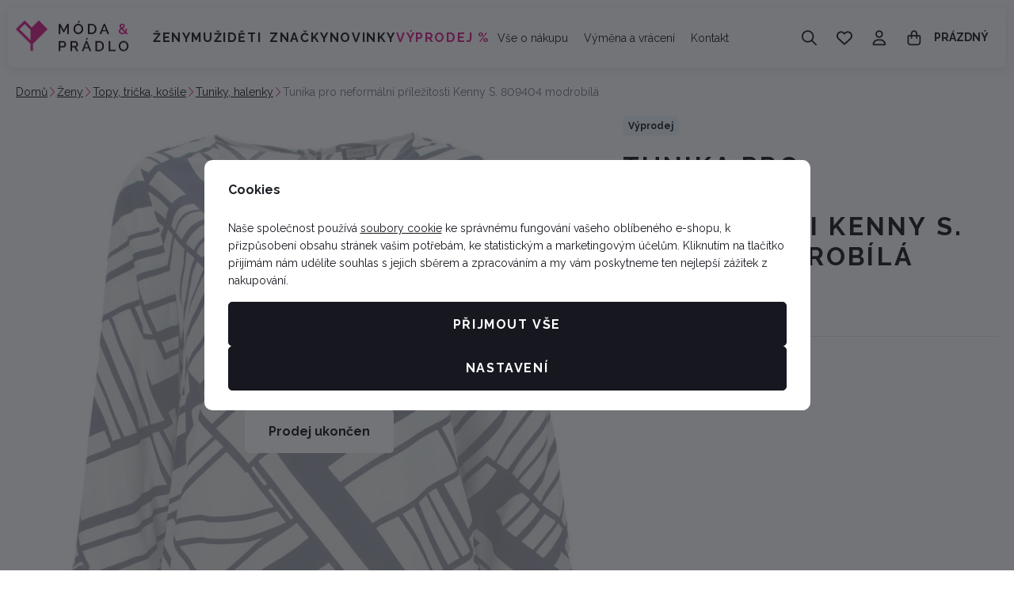

--- FILE ---
content_type: text/css
request_url: https://data.moda-pradlo.cz/web/build/base.c1dd5b9a.css
body_size: 14324
content:
.wpj-row{display:flex;flex-wrap:wrap;margin-left:-10px;margin-right:-10px}@media (max-width:767px){.wpj-row-reverse>div:last-child{order:-1}}.wpj-col-center{margin:0 auto;padding:0 10px;width:100%}.wpj-col-center-1{max-width:350px}.wpj-col-center-2{max-width:450px}.wpj-col-center-3{max-width:650px}.wpj-col-center-4{max-width:800px}.wpj-col-center-5{max-width:1000px}.wpj-col-3,.wpj-col-4,.wpj-col-6,.wpj-col-8{padding:0 10px;position:relative;width:100%}@media (min-width:768px){.wpj-col-3{flex:0 0 25%;max-width:25%}.wpj-col-4{flex:0 0 33.33333%;max-width:33.33333%}.wpj-col-6{flex:0 0 50%;max-width:50%}.wpj-col-8{flex:0 0 66.66667%;max-width:66.66667%}body:not(.wpj-blocek-active) .w-hide-desktop{display:none!important}}@media (max-width:767px){.wpj-row>div[style*="padding-left:"]{padding-left:10px!important}.wpj-row>div[style*="padding-right:"]{padding-right:10px!important}.w-hide-phone{display:none!important}}.align-self-start{align-self:flex-start}.align-self-end{align-self:flex-end}.align-self-center{align-self:center}.align-items-start{align-items:flex-start}.align-items-end{align-items:flex-end}.align-items-center{align-items:center}@media screen and (min-width:1000px){.w-block-narrow{margin-left:auto;margin-right:auto;max-width:1000px}}.wpj-blocek.wpj-blocek-active .crisp-client{display:none!important}.wpj-blocek.wpj-blocek-active .c-header{z-index:unset}.wpj-blocek-active .autocomplete{display:none}body.wpj-blocek-dragging *{cursor:grabbing!important}.w-btn-wrapper,.w-video-wrapper{margin-bottom:1rem}.w-video-wrapper{border-radius:5px;height:0;overflow:hidden;padding-bottom:56.25%;position:relative}.w-video-wrapper iframe{height:100%;left:0;position:absolute;top:0;width:100%}.w-video-wrapper-new:not(:empty){border-radius:unset;height:auto;overflow:auto;padding:0}.w-video-wrapper-new:not(:empty) .w-lazy-video-wrapper{border-radius:5px;height:0;overflow:hidden;padding-bottom:56.25%;position:relative}.w-video-inline{border-radius:5px;margin-bottom:1rem;overflow:hidden}.w-video-inline,.w-video-inline .w-lazy-video-wrapper{position:relative}.w-video-inline.w-video-inline-size-original img{height:auto;max-width:100%;position:relative;width:auto}.w-iframe-wrapper,.w-map-wrapper{border-radius:5px;height:400px;margin-bottom:1rem;overflow:hidden}.w-iframe-wrapper iframe,.w-map-wrapper iframe{height:100%;width:100%}.w-figure{border-radius:5px;margin-bottom:1rem;overflow:hidden}.w-figure.text-center img{margin-left:auto;margin-right:auto}.w-figure figcaption{margin-top:5px}.w-text{overflow-wrap:break-word}.w-text.align-justify{text-align:justify}.w-text .text-small{font-size:.85em}.w-text .text-tiny{font-size:.7em}.w-text .text-big{font-size:1.4em}.w-text .text-huge{font-size:1.8em}.w-gallery{display:flex;flex-wrap:wrap;margin:20px -10px}.w-gallery>div{padding:10px}.w-gallery figure{margin:0 0 1rem}.w-gallery-columns-1>div{width:100%}.w-gallery-columns-2>div{width:50%}@media screen and (max-width:767px){.w-gallery-columns-2>div{width:100%}}.w-gallery-columns-3>div{width:33.33333%}@media screen and (max-width:767px){.w-gallery-columns-3>div{width:50%}}@media screen and (max-width:543px){.w-gallery-columns-3>div{width:100%}}.w-gallery-columns-4>div{width:25%}@media screen and (max-width:767px){.w-gallery-columns-4>div{width:33.33333%}}@media screen and (max-width:543px){.w-gallery-columns-4>div{width:50%}}.w-gallery-columns-5>div{width:20%}@media screen and (max-width:767px){.w-gallery-columns-5>div{width:25%}}@media screen and (max-width:543px){.w-gallery-columns-5>div{width:33.33333%}}.w-gallery-columns-6>div{width:16.66667%}@media screen and (max-width:767px){.w-gallery-columns-6>div{width:20%}}@media screen and (max-width:543px){.w-gallery-columns-6>div{width:25%}}.w-gallery-columns-7>div{width:14.28571%}@media screen and (max-width:767px){.w-gallery-columns-7>div{width:16.66667%}}@media screen and (max-width:543px){.w-gallery-columns-7>div{width:20%}}.w-gallery-columns-8>div{width:12.5%}@media screen and (max-width:767px){.w-gallery-columns-8>div{width:14.28571%}}@media screen and (max-width:543px){.w-gallery-columns-8>div{width:16.66667%}}.w-photo{border-radius:5px;overflow:hidden;position:relative}.w-photo img{width:100%}@supports (object-fit:cover){.w-photo img{height:100%;left:0;max-height:none;max-width:none;object-fit:cover;object-position:center center;position:absolute;top:0}.w-photo-size-16-9{padding-bottom:56.25%}.w-photo-size-9-16{padding-bottom:177.7777%}.w-photo-size-4-3{padding-bottom:75%}.w-photo-size-3-4{padding-bottom:133.3333%}.w-photo-size-1-1{padding-bottom:100%}.w-photo-size-icon img,.w-photo-size-original img{position:static}.w-video-inline-size-16-9 .w-lazy-video-wrapper{padding-bottom:56.25%}.w-video-inline-size-9-16 .w-lazy-video-wrapper{padding-bottom:177.7777%}.w-video-inline-size-4-3 .w-lazy-video-wrapper{padding-bottom:75%}.w-video-inline-size-3-4 .w-lazy-video-wrapper{padding-bottom:133.3333%}.w-video-inline-size-1-1 .w-lazy-video-wrapper{padding-bottom:100%}}.w-photo-size-icon img,.w-photo-size-original img{height:auto!important;max-width:100%;width:auto}.w-highlight{background-color:transparent;color:#17181f}.w-table{overflow:auto hidden}.cke{z-index:0!important}.cke:active,.cke:focus,.cke:hover{z-index:9999!important}.w-lazy-video-wrapper{align-items:center;display:flex;flex-direction:column;height:100%;justify-content:center;width:100%}.w-lazy-video-poster-img{height:100%;inset:0;object-fit:cover;position:absolute;width:100%;z-index:0}.w-lazy-play-btn{background-color:#212121;border-radius:14%;height:46px;opacity:.8;transition:all .2s cubic-bezier(0,0,.2,1);width:70px;z-index:1}.w-lazy-video-wrapper:hover>.w-lazy-play-btn{background-color:red;opacity:1}.w-lazy-play-btn:before{border-color:transparent transparent transparent #fff;border-style:solid;border-width:11px 0 11px 19px;content:""}.w-lazy-play-btn,.w-lazy-play-btn:before{left:50%;position:absolute;top:50%;transform:translate3d(-50%,-50%,0)}.unknown_block{background-color:#fce4e4;border:1px solid #fcc2c3;color:#c03;float:left;font-size:13px;font-weight:700;line-height:20px;padding:20px 30px;text-shadow:1px 1px hsla(0,0%,98%,.3);width:100%}.wpj-blocek-active .component_block.w-html{min-height:30px;padding:0}.w-p-no-margin p:not(:last-child){margin-bottom:0!important}.w-p-no-margin p:not(:first-child){margin-top:0!important}.w-block-bg-alt{background:#f7f7f7;border-radius:5px;overflow:hidden;padding:40px}.w-block-bg-alt.wpj-row{margin-left:auto;margin-right:auto}.wpj-row>.w-block-bg-alt{border-left:10px solid #fff;border-right:10px solid #fff}.w-imap-wrapper{align-items:center;container-type:inline-size;display:flex;flex-direction:column}.w-imap-inner{display:inline-block;position:relative}.w-imap-inner>img{border-radius:5px}.w-imap-placeholder{width:50%}.imap-close-button{display:none}.w-imap-points{width:100%}.w-imap-points .icon{align-items:center;background:#d9258a;border:0;border-radius:50%;cursor:pointer;display:flex;height:52px;justify-content:center;outline-offset:0;padding:0;position:relative;transition:background-color .3s,transform .3s,outline-offset .3s;width:52px;z-index:1}.w-imap-points .icon:before{background:url(/web/build/images/plus.706cfefa.svg);background-position:50%;background-repeat:no-repeat;background-size:contain;content:"";display:inline-block;filter:invert(1);height:20px;left:50%;position:absolute;top:50%;transform:translate(-50%,-50%);width:20px}.w-imap-points :last-child{margin-bottom:0}.w-imap-points.points-lg .point{position:absolute}.w-imap-points.points-sm{display:none}.w-imap-points .w-imap-content{background:#fff;border-radius:5px;box-shadow:0 3px 13px 0 rgba(20,25,71,.08);max-width:45vw;opacity:0;padding:25px;pointer-events:none;position:absolute;transition:opacity .3s;width:545px}.w-imap-points .active .icon,.w-imap-points .icon:hover{background:#d9258a;outline:1px solid #d9258a;outline-offset:8px}.w-imap-points .active{z-index:51}.w-imap-points .active .icon{transform:rotate(45deg);z-index:51}.w-imap-points .active .w-imap-content{opacity:1;pointer-events:auto;z-index:50}@container (inline-size < 600px){.w-imap-points .w-imap-content:not(.container-query-polyfill){max-width:60vw}}@container (inline-size < 544px){.w-imap-points .icon:not(.container-query-polyfill){height:32px;width:32px}.w-imap-points .icon:not(.container-query-polyfill):before{height:16px;width:16px}.w-imap-points .active .icon:not(.container-query-polyfill),.w-imap-points .icon:hover:not(.container-query-polyfill){outline-offset:4px}.w-imap-points .w-imap-content:not(.container-query-polyfill){padding:12.5px}}.w-media{display:flex;margin-bottom:1rem;position:relative}.w-media.color-pink .w-media-img{color:#d9258a!important}.w-media.color-gray-light .w-media-img{color:#f7f7f7!important}.w-media.color-pink-light-alt .w-media-img{color:#fdebfc!important}.w-media.color-lavender .w-media-img{color:#efebfd!important}.w-media.color-icy-blue .w-media-img{color:#ebf8fd!important}.w-media.color-mint-green .w-media-img{color:#ebfded!important}.w-media.color-peach .w-media-img{color:#fdeeeb!important}.w-media.color-gray-light-alt .w-media-img{color:#e7e7e7!important}.w-media-body{flex-grow:1}.w-media-body .w-text>*,.w-media-body>*{margin-bottom:0}.w-media-img{flex:none;line-height:1}.w-media-img img,.w-media-img svg{height:3em;width:3em;fill:currentColor;margin-right:20px}.w-media-img img{height:auto}.wpj-blocek-active .w-media-img:empty{background:url(/web/build/images/image-placeholder.ffef2f51.png) no-repeat 50%/contain;min-height:3rem;min-width:3rem}.w-badges{padding:0}.w-badge{flex-basis:100%}.w-badge svg{height:3em;width:3em;fill:currentColor}.w-badge>div:first-child{flex:none}.w-badge-link{bottom:0;left:0;position:absolute;right:0;top:0}.wpj-blocek.wpj-blocek-active .w-image-btn .w-image-btn-text-hover{max-height:5.75rem}.w-image-btn{align-items:flex-end;border-radius:5px;display:flex;line-height:1.5;margin-bottom:1rem;overflow:hidden;position:relative}.w-image-btn .w-figure{margin:0;width:100%}.w-image-btn .w-figure img{width:100%}.w-image-btn:active .w-image-btn-text-hover,.w-image-btn:focus .w-image-btn-text-hover,.w-image-btn:hover .w-image-btn-text-hover{max-height:5.75rem}.w-image-btn:active .w-image-btn-title:last-child,.w-image-btn:focus .w-image-btn-title:last-child,.w-image-btn:hover .w-image-btn-title:last-child{padding-bottom:2rem}.w-image-btn-content{color:#fff;padding:20px;position:absolute;text-align:center;width:100%}.w-image-btn-content:before{background:linear-gradient(0deg,rgba(0,0,0,.8) 0,rgba(0,0,0,0));bottom:0;content:"";display:block;left:0;position:absolute;right:0;top:0;z-index:0}.w-image-btn-content>*{position:relative}.w-image-btn-title{font-size:20px;font-weight:700}.w-image-btn-title:last-child{transition:padding-bottom .3s}.w-image-btn-text-hover{font-size:.875rem;max-height:0;overflow:hidden;transition:all .3s}.w-image-btn-text{margin-bottom:.5rem;overflow:hidden;-webkit-line-clamp:3;display:-webkit-box;-webkit-box-orient:vertical}.wpj-faq-wrapper{border:1px solid #dedede;border-radius:0}.wpj-faq-wrapper h4{cursor:pointer;line-height:1;margin-bottom:0;padding:20px 10px 20px 40px;position:relative}.wpj-faq-wrapper h4:before{align-items:center;content:"+";display:flex;font-size:16px;height:16px;justify-content:center;left:12px;position:absolute;top:50%;transform:translateY(-50%);transition:all .3s;width:16px}.wpj-faq-wrapper h4.active:before{content:"-"}.wpj-faq-wrapper p{display:none;padding-left:40px;padding-right:10px}.wpj-faq-wrapper.ck-content p,.wpj-faq-wrapper.opened p{display:block!important}.wpj-faq-wrapper+.wpj-faq-wrapper{border-top:0}.blocek-editable-area .wpj-faq-wrapper{margin:0!important;padding:0!important}.wpj-slider-wrapper{container-type:inline-size;overflow:hidden;position:relative;touch-action:pan-y;-webkit-user-select:none;-ms-user-select:none;user-select:none}.wpj-slider-wrapper .wpj-slider-controls{bottom:0;display:flex;height:0;justify-content:space-between;left:0;position:absolute;right:0;top:50%;width:100%;z-index:1}.wpj-slider-wrapper .wpj-slider-controls button{background-color:#fff;border-color:#fff;border-radius:50%;box-shadow:unset;color:#17181f;height:50px;margin:0;position:absolute;transform:translateY(-50%);width:50px}.wpj-slider-wrapper .wpj-slider-controls button.active,.wpj-slider-wrapper .wpj-slider-controls button:active,.wpj-slider-wrapper .wpj-slider-controls button:focus,.wpj-slider-wrapper .wpj-slider-controls button:hover{background-color:#e6e6e6;border-color:#e6e6e6;color:#17181f}.wpj-slider-wrapper .wpj-slider-controls button:first-child{left:20px}.wpj-slider-wrapper .wpj-slider-controls button:first-child svg{background-image:url(/web/build/images/wpj-slider-icon-prev.1596ade7.svg)}.wpj-slider-wrapper .wpj-slider-controls button:last-child{right:20px}.wpj-slider-wrapper .wpj-slider-controls button:last-child svg{background-image:url(/web/build/images/wpj-slider-icon-next.77af59e9.svg)}.wpj-slider-wrapper .wpj-slider-controls button.disabled{display:none}.wpj-slider-wrapper .wpj-slider-controls svg{fill:currentColor;background-position:50%;background-repeat:no-repeat;background-size:contain;color:transparent;font-size:20px;height:1em;width:1em}.wpj-slider-carousel,.wpj-slider-carousel>.wpj-b-row{display:flex;flex-wrap:nowrap;gap:10px;transition:transform .3s;width:100%}.wpj-slider-carousel [data-carousel-stable]{transition:transform .3s}.wpj-slider-carousel>div:first-child:last-child{min-width:100%}.wpj-slider-carousel .c-blocekproducts,.wpj-slider-carousel .c-editablecontent-recommender{container-type:unset}.wpj-slider-carousel .c-blocekproducts .products,.wpj-slider-carousel .c-editablecontent-recommender .products{flex-wrap:nowrap}.wpj-slider-carousel .c-blocekproducts .products .c-productlist-squareitem,.wpj-slider-carousel .c-editablecontent-recommender .products .c-productlist-squareitem{flex-basis:235.3px;max-width:235.3px}@container (inline-size > 500px){.wpj-slider-carousel .c-blocekproducts .products .c-productlist-squareitem:not(.container-query-polyfill),.wpj-slider-carousel .c-editablecontent-recommender .products .c-productlist-squareitem:not(.container-query-polyfill){flex-basis:307.7px;max-width:307.7px}}@container (inline-size > 810px){.wpj-slider-carousel .c-blocekproducts .products .c-productlist-squareitem:not(.container-query-polyfill),.wpj-slider-carousel .c-editablecontent-recommender .products .c-productlist-squareitem:not(.container-query-polyfill){flex-basis:362px;max-width:362px}}.wpj-slider-carousel .w-gallery{display:flex;flex-wrap:nowrap}.wpj-slider-carousel .w-gallery [data-blocek-col],.wpj-slider-carousel .wpj-b-row>[data-blocek-col],.wpj-slider-carousel>[data-blocek-col]{flex-basis:235.3px;max-width:235.3px;min-width:235.3px}@container (inline-size > 500px){.wpj-slider-carousel .w-gallery [data-blocek-col]:not(.container-query-polyfill),.wpj-slider-carousel .wpj-b-row>[data-blocek-col]:not(.container-query-polyfill),.wpj-slider-carousel>[data-blocek-col]:not(.container-query-polyfill){flex-basis:307.7px;max-width:307.7px;min-width:307.7px}}@container (inline-size > 810px){.wpj-slider-carousel .w-gallery [data-blocek-col]:not(.container-query-polyfill),.wpj-slider-carousel .wpj-b-row>[data-blocek-col]:not(.container-query-polyfill),.wpj-slider-carousel>[data-blocek-col]:not(.container-query-polyfill){flex-basis:362px;max-width:362px;min-width:362px}}.wpj-blocek.wpj-blocek-active .wpj-slider-carousel{overflow-x:scroll}.wpj-blocek.wpj-blocek-active .wpj-slider-carousel .w-image-btn{min-height:200px;min-width:200px}.w-product-discount-coupon{border:1px solid #e5e6eb;container-type:inline-size;overflow:hidden;padding:15px}.w-product-discount-coupon .w-media-img{left:15px;margin:0;position:absolute;top:15px}.w-product-discount-coupon .wpj-col-4{align-self:center;padding-left:70px}.w-product-discount-coupon .wpj-col-4,.w-product-discount-coupon .wpj-col-8{flex-basis:100%;max-width:100%}.w-product-discount-coupon p{margin:0}.w-product-discount-coupon .w-highlight{color:#e60041;font-size:16px;font-weight:700;white-space:nowrap}.w-product-discount-coupon a{cursor:pointer}.w-product-discount-coupon a:has(.coupon-added){pointer-events:none}.w-product-discount-coupon .coupon-loading:after{animation:add-coupon-loader 1.25s linear infinite;border:2px solid #e5e6eb;border-radius:50%;border-right-color:transparent;content:"";display:inline-block;height:14px;margin-left:5px;position:relative;top:2px;width:14px}.w-product-discount-coupon .coupon-added{pointer-events:none}.w-product-discount-coupon .coupon-added:after{background-image:url(/web/build/images/check-circle.212ce585.svg);background-position:50%;background-repeat:no-repeat;background-size:contain;content:"";display:inline-block;height:14px;margin-left:5px;position:relative;text-decoration:none;top:2px;width:14px}@container (inline-size > 415px){.w-product-discount-coupon .w-media-img:not(.container-query-polyfill){left:unset;position:inherit;top:unset}.w-product-discount-coupon .wpj-col-4:not(.container-query-polyfill){flex-basis:33.3333333333%;max-width:33.3333333333%;padding-left:10px}.w-product-discount-coupon .wpj-col-8:not(.container-query-polyfill){flex-basis:66.6666666667%;max-width:66.6666666667%}}@keyframes add-coupon-loader{0%{transform:rotate(0)}to{transform:rotate(1turn)}}.w-product-discount-coupon-components{align-items:center;background-color:#f9f4ff;border-radius:5px;container-type:inline-size;padding:10px}.w-product-discount-coupon-components:after{border-left:10px solid transparent;border-right:10px solid transparent;border-top:10px solid #f9f4ff;bottom:-10px;content:"";display:block;height:0;left:10px;position:absolute;width:0}.w-product-discount-coupon-components .w-media-img svg{height:23px;margin-right:10px;width:42px;fill:#aa46fb;vertical-align:middle}.w-product-discount-coupon-components a{cursor:pointer;font-weight:700;text-transform:uppercase}.w-product-discount-coupon-components a.active{cursor:default;pointer-events:none}.w-product-discount-coupon-components a span+i{margin-left:5px}.w-product-discount-coupon-components .loading{animation:loader 1s linear infinite;display:inline-block}@container (inline-size > 415px){.w-product-discount-coupon-components .wpj-col-4:not(.container-query-polyfill){padding-right:10px;text-align:right}}.wpj-b-row{display:flex;flex-wrap:wrap;gap:10px}.wpj-b-col{flex-basis:calc(((100% + 10px)/var(--lc, 1))*var(--cw, 1) - 10px)}.wpj-b-col-1{flex-basis:calc(8.33333% - 9.16667px)}.wpj-b-col-2{flex-basis:calc(16.66667% - 8.33333px)}.wpj-b-col-3{flex-basis:calc(25% - 7.5px)}.wpj-b-col-4{flex-basis:calc(33.33333% - 6.66667px)}.wpj-b-col-5{flex-basis:calc(41.66667% - 5.83333px)}.wpj-b-col-6{flex-basis:calc(50% - 5px)}.wpj-b-col-7{flex-basis:calc(58.33333% - 4.16667px)}.wpj-b-col-8{flex-basis:calc(66.66667% - 3.33333px)}.wpj-b-col-9{flex-basis:calc(75% - 2.5px)}.wpj-b-col-10{flex-basis:calc(83.33333% - 1.66667px)}.wpj-b-col-11{flex-basis:calc(91.66667% - 0.83333px)}.wpj-b-col-12{flex-basis:100%}@media screen and (max-width:767px){.wpj-b-col{flex-basis:100%}}.wpj-accordion-wrapper{background-color:transparent;border:1px solid #e5e6eb;border-radius:5px;display:flex;flex-direction:column;margin:-1px 0 0;width:100%}.wpj-accordion-head-wrapper{align-items:center;cursor:pointer;display:flex;padding:20px 0 20px 55px;position:relative}.wpj-accordion-icon{color:#17181f;left:15px;line-height:1;position:absolute;right:unset}.wpj-accordion-icon svg{font-size:20px;height:1em;width:1em;fill:currentColor;transition:transform .3s}.wpj-accordion-head{color:inherit;font-weight:inherit;width:100%}.wpj-accordion-head :last-child{margin-bottom:0}.wpj-accordion-body{max-height:0;overflow:hidden;padding:0 0 0 55px;transition:max-height .3s ease;width:100%}.wpj-accordion-body.active{max-height:unset}.wpj-icon-active svg{transform:rotate(180deg)}.wpj-tabs .wpj-tabs-head{text-align:center}.wpj-tabs .wpj-tabs-head .wpj-tabs-head-tabs{display:inline-flex;gap:0;justify-content:flex-start;max-width:100%;overflow-x:auto;padding-bottom:10px}.wpj-tabs .wpj-tabs-head .wpj-tabs-head-tab{border-bottom:1px solid #e5e6eb;color:#17181f;cursor:pointer;font-size:16px;font-weight:700;letter-spacing:normal;padding:15px;text-align:center;text-transform:none}.wpj-tabs .wpj-tabs-head .wpj-tabs-head-tab.active,.wpj-tabs .wpj-tabs-head .wpj-tabs-head-tab:hover{border-bottom:3px solid #d9258a;color:#17181f}.wpj-tabs .wpj-tabs-body{margin:35px 0}.wpj-tabs .wpj-tabs-body .wpj-tabs-tab{display:none}.wpj-tabs .wpj-tabs-body .wpj-tabs-tab.active{display:block}.w-registration-benefits-wrapper{background-color:#17181f;background-image:url(/web/build/images/registration-benefits-bg.d7117532.webp);background-position:50%;background-repeat:no-repeat;background-size:cover;border-radius:5px;container-type:inline-size;margin:0 0 20px;overflow:hidden;position:relative}.w-registration-benefits-wrapper>.wpj-col-center{max-width:100%;padding:0}.w-registration-benefits{border-radius:5px;color:#fff;margin:0;padding:50px 45px}.w-registration-benefits h2{color:#fff;font-size:25px;line-height:1.35;margin-bottom:0}.w-registration-benefits ul{font-size:1.125rem;list-style:none;margin-bottom:0;padding-left:0}.w-registration-benefits ul li{padding-left:33px;position:relative}.w-registration-benefits ul li:before{background-color:#d9258a;content:"";font-size:20px;height:1em;left:0;-webkit-mask-image:url(/web/build/images/star.1a008a99.svg);mask-image:url(/web/build/images/star.1a008a99.svg);-webkit-mask-repeat:no-repeat;mask-repeat:no-repeat;-webkit-mask-size:1em;mask-size:1em;position:absolute;top:.25em;width:1em;z-index:0}.w-registration-benefits ul li:not(:last-child){margin-bottom:3px}.w-registration-benefits .w-btn-wrapper{margin-bottom:0}.w-registration-benefits .w-btn-wrapper .btn{min-width:220px}@container (inline-size < 800px){.w-registration-benefits{gap:20px;padding:30px 20px}.w-registration-benefits>*{flex:0 1 100%;max-width:100%}.w-registration-benefits>:first-child{display:none}.w-registration-benefits>* .w-btn-wrapper{text-align:left}}*,:after,:before{box-sizing:border-box}body{background-color:#fff;color:#17181f;font-family:Raleway,sans-serif;font-size:.875rem;line-height:1.6;margin:0;-webkit-text-size-adjust:100%;-webkit-tap-highlight-color:rgba(0,0,0,0)}[tabindex="-1"]:focus{outline:none!important}abbr[title]{cursor:help;-webkit-text-decoration:underline dotted;text-decoration:underline dotted;-webkit-text-decoration-skip-ink:none;text-decoration-skip-ink:none}address{font-style:normal;line-height:inherit}address,ol,ul{margin-bottom:1rem}ol,ul{margin-top:0}ol ol,ol ul,ul ol,ul ul{margin-bottom:0}blockquote,figure{margin:0 0 1rem}img{vertical-align:middle}a,area,button,input,label,select,summary,textarea{touch-action:manipulation}label{display:inline-block;margin-bottom:.5rem}a:focus,button:focus,input:focus,select:focus{outline:0}.tab-key a:focus,.tab-key button:focus{outline:auto}button::-moz-focus-inner{border:0}button,input,select,textarea{border-radius:0;font-family:inherit;font-size:inherit;line-height:inherit;margin:0;padding:0}textarea{overflow:auto;resize:vertical}fieldset{border:0;margin:0;min-width:0;padding:0}legend{display:block;font-size:1.5rem;line-height:inherit;margin-bottom:.5rem;padding:0;width:100%}progress{vertical-align:baseline}::-webkit-file-upload-button{-webkit-appearance:button;font:inherit}main{display:block}table{border-collapse:collapse}h1,h2,h3,h4,h5,h6{margin-top:0}picture{display:block}body,html{height:auto;min-height:100vh}body{display:flex;flex-direction:column}.wpj-blocek .form-group label{color:inherit!important}.tab-key a:focus,.tab-key button:focus,.tab-key div:focus,.tab-key input:focus,.tab-key select:focus{outline:auto}.container{margin-left:auto;margin-right:auto;padding-left:10px;padding-right:10px;width:100%}.container:after{content:none;display:none}@media (min-width:0){.container{max-width:100%}}@media (min-width:544px){.container{max-width:calc(100% - 10px)}}@media (min-width:768px){.container{max-width:calc(100% - 20px)}}@media (min-width:992px){.container{max-width:calc(100% - 20px)}}@media (min-width:1260px){.container{max-width:calc(100% - 20px)}}@media (min-width:1540px){.container{max-width:1500px}}.container-fluid{margin-left:auto;margin-right:auto;padding-left:10px;padding-right:10px;width:100%}.container-fluid:after{content:none;display:none}.container-narrow{margin-left:auto;margin-right:auto;padding-left:10px;padding-right:10px;width:100%}.container-narrow:after{content:none;display:none}@media (min-width:0){.container-narrow{max-width:100%}}@media (min-width:544px){.container-narrow{max-width:calc(100% - 10px)}}@media (min-width:768px){.container-narrow{max-width:calc(100% - 20px)}}@media (min-width:992px){.container-narrow{max-width:calc(100% - 20px)}}@media (min-width:1260px){.container-narrow{max-width:1250px}}@media (min-width:1540px){.container-narrow{max-width:1250px}}.img-responsive{max-width:100%}.img-fluid,.img-responsive{display:block;height:auto!important}.img-fluid{width:100%}.uppercase{text-transform:uppercase}.text-left{text-align:left}.text-right{text-align:right}.text-center{text-align:center}.nowrap{white-space:nowrap}.unlogged:not(.wpj-blocek-active) .unlogged-hide{display:none}.logged:not(.wpj-blocek-active) .logged-hide{display:none}.truncate{overflow:hidden;text-overflow:ellipsis;white-space:nowrap;width:100%}.list-inline{list-style:none;margin-bottom:0;padding-left:0}.list-inline>li{display:inline-block}.list-unstyled{list-style:none;margin-bottom:0;padding-left:0}.list-triangle{line-height:1.5;list-style-type:none;padding-left:0}.list-triangle li{padding:0 0 0 1.25rem;position:relative}.list-triangle li:before{background-image:url(/web/build/images/caret-right.e5d72382.svg);background-position:50%;background-repeat:no-repeat;background-size:contain;content:"";display:block;height:10px;left:0;position:absolute;top:5.5px;width:10px}.c-icon,.c-icon svg,.fc svg{height:1em;width:1em}.c-icon,.c-icon *,.c-icon svg,.c-icon svg *,.fc svg,.fc svg *{fill:currentColor}.c-icon-nofill,.c-icon-nofill svg{height:1em;width:1em}.color-pink:not(.w-media){color:#d9258a!important}.color-gray-light:not(.w-media){color:#f7f7f7!important}.color-pink-light-alt:not(.w-media){color:#fdebfc!important}.color-lavender:not(.w-media){color:#efebfd!important}.color-icy-blue:not(.w-media){color:#ebf8fd!important}.color-mint-green:not(.w-media){color:#ebfded!important}.color-peach:not(.w-media){color:#fdeeeb!important}.color-gray-light-alt:not(.w-media){color:#e7e7e7!important}.sr-only{height:1px;margin:-1px;overflow:hidden;padding:0;position:absolute;width:1px;clip:rect(0,0,0,0);border:0;white-space:nowrap}.vat-note{display:block;font-size:max(.625rem,60%);text-align:right}.h1,h1{color:#1d2026;font-size:44px;font-weight:700;letter-spacing:normal;letter-spacing:.1em;line-height:1.2;margin-bottom:.75em;text-transform:uppercase}@media screen and (max-width:991px){.h1,h1{font-size:32px}}.h2,h2{color:#1d2026;font-size:32px;font-weight:700;letter-spacing:normal;letter-spacing:.1em;line-height:1.2;margin-bottom:.75em;text-transform:uppercase}@media screen and (max-width:991px){.h2,h2{font-size:26px}}.h3,h3{color:#1d2026;font-size:18px;font-weight:700;letter-spacing:normal;line-height:1.2;margin-bottom:.75em}@media screen and (max-width:991px){.h3,h3{font-size:18px}}.h4,h4{font-size:16px}.h4,.h5,h4,h5{color:#1d2026;font-weight:700;letter-spacing:normal;line-height:1.2;line-height:1.6;margin-bottom:.75em}.h5,h5{font-size:14px}.h6,h6{font-size:12px;line-height:1.2;line-height:1.6}.h6,.title-default,h6{color:#1d2026;font-weight:700;letter-spacing:normal;margin-bottom:.75em}.title-default{line-height:1.2}.h1{font-size:44px;letter-spacing:.1em;text-transform:uppercase}@media screen and (max-width:991px){.h1{font-size:32px}}.h2{font-size:32px;letter-spacing:.1em;text-transform:uppercase}@media screen and (max-width:991px){.h2{font-size:26px}}.h3{font-size:18px}@media screen and (max-width:991px){.h3{font-size:18px}}.h4{font-size:16px}.h4,.h5{line-height:1.6}.h5{font-size:14px}.h6{font-size:12px;line-height:1.6}.title-default{font-size:16px;line-height:1.6}.heading-reset{color:inherit;font-family:inherit;font-size:inherit;font-weight:inherit;letter-spacing:inherit;line-height:inherit;margin:inherit;text-transform:inherit}.table{margin-bottom:1rem;max-width:100%;overflow-x:auto;width:100%}.table table{min-width:100%}.table td,.table th{border-bottom:1px solid #e5e6eb;padding:.75rem}.table td:first-child,.table th:first-child{padding-left:0}.table thead th{border-bottom:1px solid #1d2026}.table th{color:#1d2026;font-size:.875rem;font-weight:700;text-align:inherit;vertical-align:bottom}.table p:last-child{margin-bottom:0}@media screen and (max-width:767px){.table th{letter-spacing:normal}.table td,.table th{padding:.5rem}}hr{border:0;border-top:1px solid #e5e6eb;margin-bottom:1rem;margin-top:1rem}.strong,b,strong{font-weight:700}a{color:inherit;text-decoration:underline}a.active,a:active,a:focus,a:hover{color:inherit;text-decoration:none}a[role=button]{cursor:pointer}p{margin-bottom:1rem;margin-top:0}.small,small{font-size:.75rem;font-weight:400}sub,sup{font-size:75%;line-height:0;position:relative;vertical-align:baseline}sup{top:-.5em}sub{bottom:-.25em}.btn{align-items:center;-webkit-appearance:none;appearance:none;border:1px solid transparent;border-radius:5px;cursor:pointer;display:inline-flex;font-size:1rem;font-weight:700;gap:10px;justify-content:center;letter-spacing:.1em;padding:.9rem 1rem;text-align:center;text-transform:uppercase;transition:all .3s;-webkit-user-select:none;-ms-user-select:none;user-select:none;vertical-align:middle;white-space:nowrap}.btn,.btn:active,.btn:hover{text-decoration:none}.btn.is-submitting{color:transparent!important;pointer-events:none!important;position:relative}.btn.is-submitting:after{animation:submit-loader 1.25s linear infinite;border:3px solid #fff;border-radius:50%;border-right-color:transparent;content:"";display:block;height:20px;left:calc(50% - 10px);position:absolute;top:calc(50% - 10px);width:20px}.btn-link-reset,.btn-reset{-webkit-appearance:none;appearance:none;background:transparent;border:0;color:inherit}.btn-link-reset{cursor:pointer;padding:0;text-decoration:underline}.btn-link-reset:active,.btn-link-reset:hover{text-decoration:none}.btn-primary{background-color:#17181f;border-color:#17181f;color:#fff}.btn-primary.active,.btn-primary:active,.btn-primary:focus,.btn-primary:hover{background-color:#010102;border-color:#010102;color:#fff}.btn-ctr{background-color:#d9258a;border-color:#d9258a;color:#fff}.btn-ctr.active,.btn-ctr:active,.btn-ctr:focus,.btn-ctr:hover{background-color:#ad1e6e;border-color:#ad1e6e;color:#fff}.btn-secondary{background-color:#d9258a;border-color:#d9258a;color:#fff}.btn-secondary.active,.btn-secondary:active,.btn-secondary:focus,.btn-secondary:hover{background-color:#ad1e6e;border-color:#ad1e6e;color:#fff}.btn-white{background-color:#fff;border-color:#fff;color:#17181f}.btn-white.active,.btn-white:active,.btn-white:focus,.btn-white:hover{background-color:#e6e6e6;border-color:#e6e6e6;color:#17181f}.btn-primary-outline{background-color:transparent;border-color:#17181f;color:#17181f}.btn-primary-outline.active,.btn-primary-outline:active,.btn-primary-outline:focus,.btn-primary-outline:hover{background-color:rgba(0,0,0,0);background-color:#17181f;border-color:#010102;color:#17181f;color:#fff}.btn-outline{background-color:#fff;border-color:#e5e6eb;box-shadow:0 3px 13px 0 rgba(20,25,71,.08);color:#1d2026}.btn-outline.active,.btn-outline:active,.btn-outline:focus,.btn-outline:hover{background-color:#e6e6e6;border-color:#c8cad5;color:#1d2026}.btn-error{background-color:#e60041;border-color:#e60041;color:#fff}.btn-error.active,.btn-error:active,.btn-error:focus,.btn-error:hover{background-color:#b30033;border-color:#b30033;color:#fff}.btn-alt-outline{background-color:#f7f7f7;border-color:#e5e6eb;color:#1d2026}.btn-alt-outline.active,.btn-alt-outline:active,.btn-alt-outline:focus,.btn-alt-outline:hover{background-color:#dedede;border-color:#c8cad5;color:#1d2026}.btn-block{display:flex;width:100%}.btn-block+.btn-block{margin-top:10px}.btn-lg{padding:1rem 2rem}.btn-sm{font-weight:400;letter-spacing:normal;padding:.5rem .75rem}.btn.disabled,.btn:disabled{background-color:#a0a0a0;border-color:#a0a0a0;color:#fff;pointer-events:none}.btn-link{align-items:center;background:transparent;border:0;cursor:pointer;display:inline-flex;font-weight:700;gap:10px;text-decoration:none}.btn-link:active,.btn-link:hover{text-decoration:underline}.btn-link .c-icon{color:#17181f;transition:transform .3s}.btn-link.active .c-icon,.btn-link:active .c-icon,.btn-link:focus .c-icon,.btn-link:hover .c-icon{transform:translateX(3px)}@keyframes submit-loader{0%{transform:rotate(0)}to{transform:rotate(1turn)}}.form-control,.form-control-sm{background-color:#fff;border:1px solid #e5e6eb;border-radius:5px;color:#17181f;display:block;font-size:16px;font-variant-numeric:inherit;line-height:1.6;min-height:56px;padding:12px 16px;transition:border-color .3s ease-in-out;width:100%}.form-control-sm::-ms-expand,.form-control::-ms-expand{background-color:transparent;border:0}.form-control-sm:focus,.form-control:focus{border-color:#babcca;outline:none}.form-control-sm:-ms-input-placeholder,.form-control:-ms-input-placeholder{color:#828282;opacity:1}.form-control-sm::placeholder,.form-control::placeholder{color:#828282;opacity:1}.form-control-sm:disabled,.form-control-sm[readonly],.form-control:disabled,.form-control[readonly]{background-color:#f4f4f4;opacity:1;pointer-events:none}.form-control-sm{min-height:40.4px;padding:8px 10px}.control-label{color:#1d2026;margin-bottom:.5rem;order:-2}.control-label.required:after{color:#e60041;content:" *"}.control-label.hidden{display:none}.form-control-legend{color:#797c90;font-size:.875rem;order:-1}.form-control-legend a,.form-control-legenda{color:#1d2026}.form-control,.form-control-wrapper,.phone-group{flex:100%;position:relative}.form-group{margin-bottom:1rem;position:relative}.form-group .form-group{margin-bottom:0}.form-group.has-legend{align-items:center;display:flex;flex-wrap:wrap;justify-content:space-between;width:100%}.form-group.has-legend input,.form-group.has-legend select{order:2}select.form-control,select.form-control-sm{-webkit-appearance:none;appearance:none;background:#fff url(/web/build/images/caret-down.37562e30.svg) no-repeat right 16px center/16px 12px;border:1px solid #e5e6eb;cursor:pointer;padding:12px 32px 12px 16px;vertical-align:middle}select.form-control-sm:focus::-ms-value,select.form-control:focus::-ms-value{background-color:#fff;color:#17181f}select.form-control-sm[multiple],select.form-control-sm[size]:not([size="1"]),select.form-control[multiple],select.form-control[size]:not([size="1"]){background-image:none;height:auto;padding-right:16px}select.form-control-sm[readonly],select.form-control[readonly]{background-image:none}select.form-control-sm::-ms-expand,select.form-control::-ms-expand{display:none}select.form-control-sm:-moz-focusring,select.form-control:-moz-focusring{color:transparent;text-shadow:0 0 0 #17181f}select.form-control-sm{background:#fff url(/web/build/images/caret-down.37562e30.svg) no-repeat right 10px center/14px 10px;font-size:14px;padding:8px 28px 8px 10px}input[type=number]{-moz-appearance:textfield}input[type=number]::-webkit-inner-spin-button,input[type=number]::-webkit-outer-spin-button{-webkit-appearance:none;margin:0}input[type=date].form-control{-webkit-appearance:none;appearance:none}.form-control-file,.form-control-range{display:block}.fine-uploader-container,.fine-uploader-container .fine-uploader{width:100%}.fine-uploader-container .uploader-wrapper{background-color:#f7f7f7;margin-bottom:10px;padding:20px;position:relative;text-align:center;width:100%}.fine-uploader-container .uploader-wrapper p:last-of-type{margin-bottom:0}.fine-uploader-container .qq-hide{display:none}.fine-uploader-container .c-icon{vertical-align:bottom}.fine-uploader-container .upload-list{list-style:none;margin:0;padding:0}.fine-uploader-container .upload-list li{align-items:center;border:1px solid #e5e6eb;display:flex;gap:10px;padding:15px}.fine-uploader-container .upload-list li+li{margin-top:10px}.fine-uploader-container .upload-list-item-buttons{margin-left:auto}.fine-uploader-container .upload-drop-area{background-color:#f7f7f7;bottom:0;left:0;position:absolute;right:0;top:0;z-index:2}.fine-uploader-container .upload-drop-area .upload-drop-area-message{position:relative;top:50%;transform:translateY(-50%)}.fine-uploader-container .upload-loading-spinner{animation:spin 1s linear infinite;border:2px solid #1d2026;border-bottom-color:transparent;border-radius:50%;height:1em;width:1em}@keyframes spin{0%{transform:rotate(0deg)}to{transform:rotate(1turn)}}.form-control-feedback{font-size:20px;position:absolute;right:15px;top:50%;transform:translateY(-50%)}.form-control-feedback-success{color:#0ac06c}.form-control-feedback-error{color:#e60041}.form-control-feedback.fa,.form-control-feedback.fc{align-items:center;display:flex;justify-content:center;right:0;top:unset;transform:none}.form-control-help-block,.help-block,form label+ul{background:#fff;border:1px solid #e60041;border-radius:5px;color:#e60041;font-size:.75rem;left:0;line-height:1.4;margin-top:4px;padding:7px 10px;position:absolute;top:100%;width:auto;z-index:100}.form-control-help-block:after,.form-control-help-block:before,.help-block:after,.help-block:before,form label+ul:after,form label+ul:before{border:10px solid transparent;border-top:0;content:"";display:block;left:25px;position:absolute;top:-10px}.form-control-help-block:before,.help-block:before,form label+ul:before{border-bottom-color:#e60041}.form-control-help-block:after,.help-block:after,form label+ul:after{border-bottom-color:#fff;top:-9px}.form-group:has(input.form-control:focus) .form-control-help-block{display:none}.form-group.has-error .c-select:not(.has-input-prepend) .caret-icon,.form-group.has-success .c-select:not(.has-input-prepend) .caret-icon{margin-right:30px}.custom-control{color:#1d2026;cursor:pointer;display:inline-block;height:auto;margin:0;padding-left:1.75rem;position:relative}.custom-control:hover .custom-control-indicator{border-color:#0ac06c}.custom-control.disabled{opacity:.5;pointer-events:none}.custom-control-input{opacity:0;position:absolute;z-index:-1}.custom-control-input:checked~.custom-control-indicator{border-color:#0ac06c}.custom-control-input:active~.custom-control-indicator,.custom-control-input:focus~.custom-control-indicator{border-color:#0ac06c}.custom-control-input:disabled~.custom-control-indicator{background-color:#dbdbdb;border-color:#b4b4b4}.custom-control-indicator{background:#fff;border:1px solid #e5e6eb;display:block;height:18px;left:0;pointer-events:none;position:absolute;top:calc(.7rem - 9px);transition:border-color .3s;-webkit-user-select:none;-ms-user-select:none;user-select:none;width:18px}.custom-checkbox .custom-control-indicator{border-radius:3px}.custom-checkbox .custom-control-indicator:before{background-image:url(/web/build/images/checkbox-check.f15754f8.svg);background-position:50%;background-repeat:no-repeat;background-size:contain;left:50%;position:absolute;top:50%;transform:translate(-50%,-50%)}.custom-checkbox .custom-control-input:checked~.custom-control-indicator{background-color:#0ac06c}.custom-checkbox .custom-control-input:checked~.custom-control-indicator:before{content:""!important;height:14px;width:14px}.custom-checkbox-lg{font-size:16px;font-weight:700;padding-left:2.5rem}.custom-checkbox-lg .custom-control-indicator{border-radius:5px;height:26px;width:26px}.custom-checkbox-lg .custom-control-indicator:before{background-image:url(/web/build/images/checkbox-check.f15754f8.svg);background-position:50%;background-repeat:no-repeat;background-size:contain;left:50%;position:absolute;top:50%;transform:translate(-50%,-50%)}.custom-checkbox-lg .custom-control-input:checked~.custom-control-indicator{background-color:#0ac06c}.custom-checkbox-lg .custom-control-input:checked~.custom-control-indicator:before{content:""!important;height:20px;width:20px}.custom-radio .custom-control-indicator{border-radius:50%}.custom-radio .custom-control-input:checked~.custom-control-indicator{background-color:#0ac06c;border-color:#0ac06c}.custom-radio .custom-control-input:focus~.custom-control-indicator{border-color:#0ac06c}.custom-radio .custom-control-input:active~.custom-control-indicator{background-color:#e5e6eb;border-color:#0ac06c}.custom-radio-lg .custom-control-indicator{height:26px;width:26px}.custom-radio-lg .custom-control-input:checked~.custom-control-indicator:before{background-image:url(/web/build/images/checkbox-check.f15754f8.svg);background-position:50%;background-repeat:no-repeat;background-size:contain;content:"";height:14px;left:50%;position:absolute;top:50%;transform:translate(-50%,-50%);width:14px}.custom-toggle{align-items:center;cursor:auto;display:inline-flex;height:24px;padding:0}.custom-toggle input:disabled~.custom-toggle-handle{opacity:.5;pointer-events:none}.custom-toggle input:checked~.custom-toggle-handle{background-color:#0ac06c}.custom-toggle input:checked~.custom-toggle-handle:before{transform:translateX(calc(100% - 12px))}.custom-toggle-handle{background-color:#e5e6eb;border:0;border-radius:50px;cursor:pointer;display:block;height:16px;left:0;margin:0;position:relative;transition:background-color .3s;width:34px}.custom-toggle-handle:before{background-color:#fff;border:1px solid #e5e6eb;border-radius:50%;box-shadow:0 2px 3px rgba(20,25,71,.09);content:"";display:block;height:24px;left:0;position:absolute;top:-4px;transition:transform .3s;width:24px}

/*! PhotoSwipe main CSS by Dmytro Semenov | photoswipe.com */.pswp{contain:layout style size;display:none;height:100%;left:0;opacity:.003;position:fixed;top:0;touch-action:none;width:100%;z-index:100000;-webkit-tap-highlight-color:rgba(0,0,0,0)}.pswp,.pswp:focus{outline:0}.pswp--open{display:block}.pswp,.pswp__bg{transform:translateZ(0);will-change:opacity}.pswp__bg{background:#fff;opacity:.005}.pswp,.pswp__scroll-wrap{overflow:hidden}.pswp__bg,.pswp__container,.pswp__content,.pswp__item,.pswp__scroll-wrap,.pswp__zoom-wrap{height:100%;left:0;position:absolute;top:0;width:100%}.pswp__zoom-wrap{height:auto;pointer-events:all;touch-action:auto;width:auto}.pswp--click-to-zoom.pswp--zoom-allowed .pswp__img{cursor:zoom-in}.pswp--click-to-zoom.pswp--zoomed-in .pswp__img{cursor:move;cursor:grab}.pswp--click-to-zoom.pswp--zoomed-in .pswp__img:active{cursor:grabbing}.pswp--no-mouse-drag.pswp--zoomed-in .pswp__img,.pswp--no-mouse-drag.pswp--zoomed-in .pswp__img:active,.pswp__img{cursor:zoom-out}.pswp__button,.pswp__container,.pswp__counter,.pswp__img{-webkit-user-select:none;-ms-user-select:none;user-select:none}.pswp__counter{display:none}.pswp__item{overflow:hidden;pointer-events:none;z-index:1}.pswp__hidden{display:none!important}.pswp__content{pointer-events:none}.pswp__content>*{pointer-events:auto}.pswp__error-msg-container{display:grid}.pswp__error-msg{color:#e60041;font-size:1em;line-height:1;margin:auto}.pswp .pswp__hide-on-close{opacity:.005;pointer-events:none;will-change:opacity;z-index:10}.pswp--ui-visible .pswp__hide-on-close{opacity:1;pointer-events:auto}.pswp__button{-webkit-appearance:none;background:none;border:0;box-shadow:none;cursor:pointer;display:block;height:60px;margin:0;opacity:.85;overflow:hidden;padding:0;position:relative;width:50px;-webkit-touch-callout:none}.pswp__button:disabled{cursor:auto;opacity:.3}.pswp__icn{fill:#1d2026;color:#4f4f4f;height:32px;left:9px;overflow:hidden;pointer-events:none;position:absolute;top:14px;width:32px}.pswp__icn-shadow{stroke:var(--pswp-icon-stroke-color);stroke-width:var(--pswp-icon-stroke-width);fill:none}.pswp__icn:focus{outline:0}.pswp__img--with-bg,div.pswp__img--placeholder{background:#fff}.pswp__img--placeholder{-webkit-backface-visibility:hidden;display:none}.pswp__top-bar{display:flex;flex-direction:row;height:60px;justify-content:flex-end;left:0;pointer-events:none!important;position:absolute;top:0;width:100%;z-index:10}.pswp__top-bar>*{pointer-events:auto;will-change:opacity}.pswp__button--close{align-items:center;color:#1d2026;display:flex;font-size:18px;justify-content:center;transition:color .3s;width:60px}.pswp__button--close svg{height:1em;width:1em;fill:currentColor}.pswp__button--close.active,.pswp__button--close:active,.pswp__button--close:focus,.pswp__button--close:hover{color:#e60041}.pswp__button--arrow{align-items:center;background-color:transparent;border-radius:50%;color:#1d2026;display:flex;font-size:30px;height:64px;justify-content:center;position:absolute;top:50%;transform:translateY(-50%);transition:background-color .3s;width:64px}.pswp__button--arrow svg{height:1em;width:1em;fill:currentColor}.pswp__button--arrow:disabled{cursor:default;display:none}.pswp__button--arrow--prev{left:110px}.pswp__button--arrow--next{right:10px}.pswp__button--arrow.active,.pswp__button--arrow:active,.pswp__button--arrow:focus,.pswp__button--arrow:hover{background-color:#f7f7f7}.pswp--one-slide .pswp__button--arrow{display:none}.pswp--has_mouse .pswp__button--arrow{visibility:visible}.pswp__button--arrow--next .pswp__icn{left:auto;right:14px;transform:scaleX(-1)}.pswp--zoomed-in .pswp__zoom-icn-bar-v,.pswp__button--zoom{display:none}.pswp__preloader{height:60px;margin-right:auto;overflow:hidden;position:relative;width:50px}.pswp__preloader .pswp__icn{animation:pswp-clockwise .6s linear infinite;opacity:0;transition:opacity .2s linear}.pswp__preloader--active .pswp__icn{opacity:.85}@keyframes pswp-clockwise{0%{transform:rotate(0deg)}to{transform:rotate(1turn)}}.pswp__video-container{height:0;overflow:hidden;position:relative}.pswp__video-container iframe{border:0;height:100%;left:0;position:absolute;top:0;width:100%}.pswp__thumbs-indicator{bottom:15px;display:flex;flex-direction:column;gap:10px;left:20px;overflow-y:auto;position:absolute;top:15px;width:84px}.pswp__thumbs-indicator ::-webkit-scrollbar,.pswp__thumbs-indicator::-webkit-scrollbar{height:5px;width:5px}.pswp__thumbs-indicator ::-webkit-scrollbar-track,.pswp__thumbs-indicator::-webkit-scrollbar-track{background:#fff;border-radius:10px;box-shadow:none}.pswp__thumbs-indicator ::-webkit-scrollbar-thumb,.pswp__thumbs-indicator::-webkit-scrollbar-thumb{background:#17181f;border-radius:10px}.pswp__thumbs-indicator .pswp__thumb{align-items:center;aspect-ratio:1;background:#fff;border:1px solid #e5e6eb;border-radius:5px;cursor:pointer;display:flex;justify-content:center;min-height:78px;overflow:hidden;transition:border-color .3s;width:78px}.pswp__thumbs-indicator .pswp__thumb img{height:100%;object-fit:contain;width:100%}.pswp__thumbs-indicator .pswp__thumb--active,.pswp__thumbs-indicator .pswp__thumb:hover{border-color:#17181f}@media screen and (max-width:1199px){.pswp__button--arrow--prev{left:10px}.pswp__thumbs-indicator{display:none}}@media screen and (max-width:767px){.pswp__top-bar{position:static}.pswp__counter{align-items:center;background:#fff;bottom:0;box-shadow:0 -4px 6px rgba(20,25,71,.1);display:flex;height:64px;justify-content:center;left:0;position:absolute;right:0}.pswp__button--arrow{bottom:0;font-size:24px;top:unset;transform:none}.pswp__button--arrow--prev{left:0}.pswp__button--arrow--next{right:0}.pswp__button--arrow.active,.pswp__button--arrow:active,.pswp__button--arrow:focus,.pswp__button--arrow:hover{background-color:transparent}}@media screen and (max-width:543px){.pswp__button--arrow,.pswp__counter{height:50px}.pswp__button--arrow{font-size:20px;width:50px}}.modal-opened{overflow:hidden}.modal-opened #smartsupp-widget-container{display:none}.wpj-modal-overlay{align-items:center;-webkit-backdrop-filter:unset;backdrop-filter:unset;background:rgba(23,24,31,.6);display:flex;height:0;justify-content:center;left:0;opacity:0;position:fixed;top:0;visibility:hidden;width:0;z-index:-1}.wpj-modal-overlay.active{height:100%;opacity:1;visibility:visible;width:100%;z-index:1000}.wpj-modal-overlay.active .c-modal-side{right:0}.wpj-modal-overlay .wpj-modal-loading{align-items:center;background:#fff;border-radius:10px;display:flex;justify-content:center;padding:30px}.wpj-modal-overlay .wpj-modal-loading:before{animation:loader 1.25s linear infinite;border:3px solid #17181f;border-radius:50%;border-right-color:transparent;content:"";display:block;height:50px;width:50px}.wpj-modal-overlay .wpj-modal-loading-side{height:100vh;position:absolute;right:0;top:0}@keyframes loader{0%{transform:rotate(0)}to{transform:rotate(1turn)}}[data-modal-endpoint=point-selection-widget] .c-modal{height:100%}.wpj-tooltip{--arrow-x:50%;background:#fff;border:1px solid #e5e6eb;border-radius:5px;box-shadow:0 3px 13px 0 rgba(20,25,71,.08);color:#1d2026;font-size:.875rem;padding:8px 12px;position:absolute;text-align:center;white-space:normal;z-index:1000}.wpj-tooltip:before{background:#fff;border:1px solid #e5e6eb;border-left:none;border-top:none;bottom:-6px;content:"";display:inline-block;height:12px;left:var(--arrow-x,50%);margin-left:0;position:absolute;transform:translateX(-50%) rotate(45deg);width:12px;z-index:1}.wpj-tooltip:after{background:#fff;border:none;bottom:0;content:"";display:inline-block;height:2px;left:var(--arrow-x,50%);margin-left:0;position:absolute;transform:translateX(-50%);width:22px;z-index:2}.wpj-tooltip p:last-child{margin:0}.wpj-tooltip-bottom:before{border:1px solid #e5e6eb;border-bottom:none;border-right:none;bottom:auto;top:-6px}.wpj-tooltip-bottom:after{bottom:auto;top:0}.wpj-tooltip-producer{text-align:left}.toasts-wrapper{display:inline-block;height:0;left:0;line-height:0;position:fixed;right:0;text-align:center;top:20px;z-index:10000}.toasts-wrapper .toast{align-items:flex-start;border-radius:5px;display:inline-flex;font-size:.875rem;font-weight:400;line-height:1.6;margin-bottom:10px;max-width:96%;overflow:hidden;padding:8px 15px;position:relative!important;text-align:left;white-space:normal}.toasts-wrapper .toast:after{animation:progress-loading 3s ease-in infinite;background:#fff;bottom:0;content:"";display:block;height:5px;left:0;opacity:.5;position:absolute;transform-origin:0;width:100%}.toasts-wrapper .toast p{margin:0}.toasts-wrapper .toast button{background:transparent;border:none;color:inherit;cursor:pointer;line-height:1;margin-left:6px;margin-right:-6px;padding:6px;position:relative}.toasts-wrapper .toast[class*=light]{border:1px solid}.toasts-wrapper .toast-success{background-color:#0ac06c;color:#fff}.toasts-wrapper .toast-error{background-color:#e60041;color:#fff}.toasts-wrapper .toast-warning{background-color:#f7863f;color:#fff}.toasts-wrapper .toast-info{background-color:#4569fb;color:#fff}.toasts-wrapper .toast-success-light{background-color:#fff;border-color:#0ac06c;color:#0ac06c}.toasts-wrapper .toast-error-light{background-color:#fff;border-color:#e60041;color:#e60041}.toasts-wrapper .toast-warning-light{background-color:#fff;border-color:#f7863f;color:#f7863f}.toasts-wrapper .toast-info-light{background-color:#fff;border-color:#4569fb;color:#4569fb}@keyframes progress-loading{0%{transform:scaleX(0)}to{transform:scaleX(100%)}}.c-infopanel{margin-bottom:10px}.c-infopanel~header.c-header:has(~.c-home-view),.c-infopanel~header.c-header:has(~.c-page-view .c-page-imagetitle.has-image),.c-infopanel~header.c-header:has(~.c-section-view .c-section-imagetitle.has-image){margin-bottom:0}.c-infopanel~header.c-header:has(~.c-home-view)~.c-home-view,.c-infopanel~header.c-header:has(~.c-home-view)~.c-page-view,.c-infopanel~header.c-header:has(~.c-home-view)~.c-section-view,.c-infopanel~header.c-header:has(~.c-page-view .c-page-imagetitle.has-image)~.c-home-view,.c-infopanel~header.c-header:has(~.c-page-view .c-page-imagetitle.has-image)~.c-page-view,.c-infopanel~header.c-header:has(~.c-page-view .c-page-imagetitle.has-image)~.c-section-view,.c-infopanel~header.c-header:has(~.c-section-view .c-section-imagetitle.has-image)~.c-home-view,.c-infopanel~header.c-header:has(~.c-section-view .c-section-imagetitle.has-image)~.c-page-view,.c-infopanel~header.c-header:has(~.c-section-view .c-section-imagetitle.has-image)~.c-section-view{margin-top:-90px}header.c-header{background:none;left:0;position:-webkit-sticky;position:sticky;right:0;top:10px;transition:z-index 0ms ease-out .45s}header.c-header>.container{background:#fff;border-radius:5px;box-shadow:0 3px 13px 0 rgba(20,25,71,.08);padding:12px 30px;position:relative}header.c-header:has(~.c-home-view),header.c-header:has(~.c-page-view .c-page-imagetitle.has-image),header.c-header:has(~.c-section-view .c-section-imagetitle.has-image){margin-bottom:0}header.c-header:has(~.c-home-view)~.c-home-view,header.c-header:has(~.c-home-view)~.c-page-view,header.c-header:has(~.c-home-view)~.c-section-view,header.c-header:has(~.c-page-view .c-page-imagetitle.has-image)~.c-home-view,header.c-header:has(~.c-page-view .c-page-imagetitle.has-image)~.c-page-view,header.c-header:has(~.c-page-view .c-page-imagetitle.has-image)~.c-section-view,header.c-header:has(~.c-section-view .c-section-imagetitle.has-image)~.c-home-view,header.c-header:has(~.c-section-view .c-section-imagetitle.has-image)~.c-page-view,header.c-header:has(~.c-section-view .c-section-imagetitle.has-image)~.c-section-view{margin-top:-80px}header.c-header:has(.c-header-sections .level-0>li.is-hover){transition:z-index 0ms ease-out 0ms;z-index:101}header.c-header .c-header-icons{margin-left:auto}header.c-header .e-header-menu-additional{margin-left:10px}header.c-header .e-header-menu-additional ul{gap:20px}header.c-header .e-header-menu-additional li:last-child a{color:#d9258a}header.c-header .e-header-menu-additional a{align-items:center;display:flex;font-size:1rem;font-weight:700;justify-content:center;letter-spacing:.1em;padding:15px 0;position:relative;text-decoration:none;text-transform:uppercase;white-space:nowrap}header.c-header .e-header-menu-additional a:active,header.c-header .e-header-menu-additional a:hover{text-decoration:none}header.c-header .e-header-menu-additional a:after{border-bottom:3px solid #d9258a;bottom:-2px;content:"";display:block;left:0;position:absolute;transform:scaleX(0);transform-origin:center;transition:transform .3s;width:100%}header.c-header .e-header-menu-additional a.active:after,header.c-header .e-header-menu-additional a:active:after,header.c-header .e-header-menu-additional a:focus:after,header.c-header .e-header-menu-additional a:hover:after{transform:scaleX(1)}header.c-header .c-header-icon-cart{min-width:125px}header.c-header .c-header-icon-cart .text{display:inline-block;font-weight:700;margin-left:15px;text-transform:uppercase}header.c-header .c-header-searchfullscreen.search-active .search-wrapper,header.c-header .c-header-sections-subsectionswithimage{margin-top:-5px}@media screen and (max-width:1539px){header.c-header>.container{padding:10px}}@media screen and (max-width:1259px){header.c-header .c-header-menu,header.c-header .e-header-menu-additional{display:none}}@media screen and (max-width:767px){header.c-header>.container{max-width:calc(100% - 20px)}header.c-header .c-header-icon a{padding:5px 8px}header.c-header .c-header-searchfullscreen.search-active .search-wrapper,header.c-header .c-header-sections-subsectionswithimage{margin-top:0}}@media screen and (max-width:543px){header.c-header .c-header-icon-cart{margin-right:5px;min-width:0}header.c-header .c-header-icon-cart .text{display:none}header.c-header .c-header-responsivemenu{height:42px;width:42px}}.e-logo{flex:0 0 143px;margin-right:30px;max-width:143px;min-width:60px}@media screen and (max-width:767px){.e-logo{flex:0 1 auto;margin-right:0}}.c-header-sections-subsectionswithimage .c-picture img{max-height:65px;max-width:65px}.e-home-slider{margin:0 auto;max-width:1920px}.e-home-slider .c-sliders .c-picture img,.e-home-slider .c-sliders .c-video video{min-height:500px;object-fit:cover}@media screen and (max-width:640px){.e-home-slider .c-sliders .c-picture img,.e-home-slider .c-sliders .c-video video{min-height:590px}}.e-home-slider .c-sliders .tns-nav{bottom:60px;margin:0 auto;max-width:1250px}.e-home-slider .c-sliders .tns-nav button{transition:width .3s,background .3s,border-radius .3s,opacity .3s}.e-home-slider .c-sliders .tns-nav button.active,.e-home-slider .c-sliders .tns-nav button:active,.e-home-slider .c-sliders .tns-nav button:focus,.e-home-slider .c-sliders .tns-nav button:hover{background:#d9258a}.e-home-slider .c-sliders .tns-nav .tns-nav-active{border-radius:10px;width:35px}@media screen and (min-width:1260px){.e-home-slider .c-sliders .tns-nav{justify-content:flex-start;left:calc(50% - 615px)}}@media screen and (max-width:767px){.e-home-slider .c-sliders .tns-nav{bottom:25px}}.e-home-slider .c-sliders .tns-controls button{display:none;opacity:0;transition:color .3s,background .3s,border-color .3s,opacity .3s}.e-home-slider .c-sliders .tns-controls button[data-controls]{display:flex;opacity:0}.e-home-slider .c-sliders .tns-controls button[data-controls]:not(:disabled){opacity:1}@media screen and (min-width:1540px){.e-home-slider .c-sliders .tns-controls button:first-child{left:calc(50% - 740px)}.e-home-slider .c-sliders .tns-controls button:last-child{right:calc(50% - 740px)}}.w-home-categories .wpj-slider-carousel>[data-blocek-col]{flex-basis:275px;max-width:275px;min-width:275px}@container (inline-size > 500px){.w-home-categories .wpj-slider-carousel>[data-blocek-col]:not(.container-query-polyfill){flex-basis:320px;max-width:320px;min-width:320px}}@container (inline-size > 810px){.w-home-categories .wpj-slider-carousel>[data-blocek-col]:not(.container-query-polyfill){flex-basis:362px;max-width:362px;min-width:362px}}.w-home-categories .w-image-btn.active .w-image-btn-text-hover,.w-home-categories .w-image-btn:active .w-image-btn-text-hover,.w-home-categories .w-image-btn:focus .w-image-btn-text-hover,.w-home-categories .w-image-btn:hover .w-image-btn-text-hover{max-height:100%}.w-home-categories .w-image-btn.active .w-image-btn-title:last-child,.w-home-categories .w-image-btn:active .w-image-btn-title:last-child,.w-home-categories .w-image-btn:focus .w-image-btn-title:last-child,.w-home-categories .w-image-btn:hover .w-image-btn-title:last-child{padding-bottom:.9rem}.w-home-categories .w-image-btn-content{background:linear-gradient(180deg,rgba(28,23,27,0),rgba(28,23,27,.6));padding:40px;text-align:left}.w-home-categories .w-image-btn-content:before{content:none;display:none}@media screen and (max-width:543px){.w-home-categories .w-image-btn-content{padding:20px}}.w-home-categories .w-image-btn-title{color:#1d2026;color:#fff;font-size:32px;font-weight:700;letter-spacing:normal;letter-spacing:.1em;line-height:1.2;margin-bottom:0;text-transform:uppercase}@media screen and (max-width:991px){.w-home-categories .w-image-btn-title{font-size:26px}}.w-home-categories .w-image-btn-text-hover{color:#fff;font-size:1rem;font-weight:600;max-height:100%;transition:none}.w-home-categories .w-image-btn-link{align-items:center;-webkit-appearance:none;appearance:none;background-color:#d9258a;border:1px solid #d9258a;border-radius:5px;color:#fff;cursor:pointer;display:inline-flex;font-size:1rem;font-weight:700;gap:10px;justify-content:center;letter-spacing:.1em;margin-top:1rem;padding:.9rem 1rem;text-align:center;text-decoration:none;text-transform:uppercase;transition:all .3s;-webkit-user-select:none;-ms-user-select:none;user-select:none;vertical-align:middle;white-space:nowrap;width:100%}.w-home-categories .w-image-btn-link:active,.w-home-categories .w-image-btn-link:hover{text-decoration:none}.w-home-categories .w-image-btn-link.active,.w-home-categories .w-image-btn-link:active,.w-home-categories .w-image-btn-link:focus,.w-home-categories .w-image-btn-link:hover{background-color:#ad1e6e;border-color:#ad1e6e;color:#fff}.w-home-store{align-items:stretch;container-type:inline-size;flex-wrap:nowrap}.w-home-store .wpj-col-6{align-self:stretch;border:none;border-radius:5px;margin-bottom:10px}.w-home-store .wpj-col-6:first-child{display:flex;flex:1 1 auto;flex-direction:column;justify-content:center;max-width:100%;padding:20px 10px}.w-home-store .wpj-col-6:first-child .w-photo{max-width:300px}.w-home-store .wpj-col-6:last-child{flex:0 0 450px;max-width:650px}.w-home-store u{color:#f7863f;font-size:1rem;text-decoration:none}.w-home-store .btn{width:100%}.w-home-store .w-figure{margin-bottom:0}@container (inline-size > 543px){.w-home-store .wpj-col-6:first-child{padding:30px}.w-home-store .btn{width:auto}}@container (inline-size > 1240px){.w-home-store .wpj-col-6:first-child{padding:80px 125px}.w-home-store .wpj-col-6:last-child{flex:0 0 650px}}@media screen and (max-width:991px){.w-home-store{flex-direction:column-reverse;flex-wrap:wrap}.w-home-store .wpj-col-6{align-self:center}.w-home-store .wpj-col-6:first-child .w-photo{max-width:230px}.w-home-store .wpj-col-6:last-child{flex:0 1 auto;max-width:650px}}.c-section-view:has(+.e-footer-top-decoration){margin-bottom:-90px}.e-section-top{margin:0 auto;max-width:1920px}.c-section-imagetitle.has-image{margin:0 0 20px}.c-section-imagetitle.has-image .producer-logo .c-picture{max-width:150px;width:auto}.c-section-imagetitle.has-image .producer-logo .c-picture img{border-radius:unset;min-height:unset;object-fit:unset;width:auto}.c-section-subcategories img{max-height:50px;max-width:50px}.e-section-bestseller.c-recommender .more-products>button{background:transparent;border:none;font-size:1rem;font-weight:400;letter-spacing:normal;text-decoration:underline;text-transform:none}.e-section-bestseller.c-recommender .more-products>button:active,.e-section-bestseller.c-recommender .more-products>button:hover{text-decoration:none}.e-section-bestseller.c-recommender .more-products>button.active,.e-section-bestseller.c-recommender .more-products>button:active,.e-section-bestseller.c-recommender .more-products>button:focus,.e-section-bestseller.c-recommender .more-products>button:hover{background:none;border:none}.e-section-bestseller.c-recommender .c-productlist-bestselleritem .c-product-deliverytime-availability p{text-align:right}@container (inline-size < 768px){.e-section-bestseller.c-recommender .products.carousel-wrapper{gap:10px 0}.e-section-bestseller.c-recommender .c-productlist-bestselleritem .c-product-deliverytime-availability p{margin-top:5px;text-align:center}}.c-section-filter-sorting-select [data-tooltip]{margin-left:5px}.e-filter-top-wrapper{align-items:flex-start;display:flex;flex-wrap:wrap;gap:1rem;justify-content:space-between;margin:1rem 0}@media screen and (max-width:991px){.e-filter-top-wrapper{display:none}}.e-filter-top-wrapper .filter-top-horizontal-wrapper{flex:1 1 auto}.e-filter-top-wrapper .filter-top-horizontal-wrapper>p{color:#797c90;line-height:1.4;margin-bottom:10px}.e-filter-top-wrapper .filter-top-horizontal{min-height:56px}.e-filter-top-wrapper .filter-top-horizontal .filter-item{flex:0 1 240px;height:56px;max-width:240px}.e-filter-top-wrapper .filter-top-horizontal .filter-item-more{flex-basis:210px;max-width:210px}.e-filter-top-wrapper .c-section-filter-sorting-select{flex:0 1 240px}.e-filter-top-wrapper-resp{display:none;margin-bottom:10px;padding-bottom:30px;position:relative}@media screen and (max-width:991px){.e-filter-top-wrapper-resp{display:flex;gap:10px;justify-content:space-between}}@media screen and (max-width:400px){.e-filter-top-wrapper-resp{flex-wrap:wrap}}.e-filter-top-wrapper-resp .filter-item-opener{flex:1 1 auto;height:56px;margin-bottom:0}.e-filter-top-wrapper-resp .filter-item-opener .btn{background-color:#17181f;border-color:#17181f;color:#fff;flex:0 1 100%;height:100%}.e-filter-top-wrapper-resp .filter-item-opener .btn.active,.e-filter-top-wrapper-resp .filter-item-opener .btn:active,.e-filter-top-wrapper-resp .filter-item-opener .btn:focus,.e-filter-top-wrapper-resp .filter-item-opener .btn:hover{background-color:#010102;border-color:#010102;color:#fff}.e-filter-top-wrapper-resp .c-section-filter-sorting-select{flex:0 1 180px;margin-bottom:0}@media screen and (max-width:400px){.e-filter-top-wrapper-resp .c-section-filter-sorting-select{flex:1 1 100%}}.e-filter-top-wrapper-resp .c-section-filter-sorting-select .form-control{font-size:.875rem;min-width:180px}.e-filter-top-wrapper-resp .c-section-filter-sorting-select .title{bottom:0;left:50%;position:absolute;transform:translateX(-50%)}#descr_bottom .producer-description{display:block}.e-recommender-border:has(.recommender-inner){border-top:1px solid #e5e6eb;margin-top:2rem;padding-top:2rem}.e-editablecontent-border:has(.c-editablecontent>:first-child){border-top:1px solid #e5e6eb;margin-top:2rem;padding-top:2rem}div.c-productlist-banner a:after,div.c-productlist-banner a:before{border-radius:7px}@container (inline-size > 290px){div.c-productlist-banner:not(.container-query-polyfill){flex-basis:calc(50% - 5px);max-width:calc(50% - 5px)}}@container (inline-size > 544px){div.c-productlist-banner:not(.container-query-polyfill){flex-basis:calc(33.33333% - 6.66667px);max-width:calc(33.33333% - 6.66667px)}}@container (inline-size > 992px){div.c-productlist-banner:not(.container-query-polyfill){flex-basis:calc(25% - 7.5px);max-width:calc(25% - 7.5px)}}@container (inline-size < 768px){div.c-productlist-banner .content{padding:0 15px 20px}div.c-productlist-banner .content .title{font-size:22px}div.c-productlist-banner .content .btn{width:100%}}@container (inline-size < 544px){div.c-productlist-banner .content{padding:0 10px 15px}div.c-productlist-banner .content .title{font-size:20px}div.c-productlist-banner .content .btn{font-size:.875rem;width:100%}}.c-page-imagetitle.has-image{margin:0 0 20px}.c-page-imagetitle.has-image .c-editablecontent{color:#fff}.c-page-imagetitle .c-editablecontent{font-size:1rem;max-width:600px}.c-product-view:has(+.e-footer-top-decoration){margin-bottom:-90px}.c-product-view .c-product-deliverytime .delivery{font-size:1.125rem;margin-bottom:5px}.c-product-sets-product .inner-content{flex-wrap:wrap!important}.product-top .c-product-gallery-thumbsonleft .main-photo a img{margin:auto;object-fit:contain;width:auto}.product-top .c-product-gallery-thumbsonleft .main-photo .c-video{max-width:100%;position:static}.product-top .c-product-gallery-thumbsonleft .main-photo video{max-width:100%;object-fit:contain}.product-top .c-product-gallery-thumbsonleft .main-photo .c-video,.product-top .c-product-gallery-thumbsonleft .main-photo img,.product-top .c-product-gallery-thumbsonleft .main-photo video{max-height:740px}@media screen and (max-width:535px){.product-top .c-product-gallery-thumbsonleft .main-photo .c-video,.product-top .c-product-gallery-thumbsonleft .main-photo img,.product-top .c-product-gallery-thumbsonleft .main-photo video{max-height:520px}}@media screen and (min-width:992px){.product-top .c-product-gallery-thumbsonleft:has(.gallery-photos)~.e-product-contact .w-helpdesk{margin-left:125px}}.c-product-submitblock .c-product-addtocartbutton.btn{border-bottom-right-radius:5px;border-top-right-radius:5px;height:56px}.c-product-submitblock .c-jsshop-actionbutton.btn{background-color:#f7f7f7;border-color:#f7f7f7;color:#242424;flex:0 0 56px;height:56px;margin-left:0}.c-product-submitblock .c-jsshop-actionbutton.btn.active,.c-product-submitblock .c-jsshop-actionbutton.btn:active,.c-product-submitblock .c-jsshop-actionbutton.btn:focus,.c-product-submitblock .c-jsshop-actionbutton.btn:hover{background-color:#dedede;border-color:#dedede;color:#242424}.c-product-submitblock .c-jsshop-actionbutton.btn:last-of-type{border-bottom-left-radius:5px;border-top-left-radius:5px}.e-product-usp{border-bottom:1px solid #e5e6eb;margin-bottom:1rem}.e-product-code{align-items:center;display:flex;flex-wrap:wrap;gap:10px;margin-bottom:1rem}.e-product-code .reviews-count:first-child{color:#1d2026;font-weight:700}.c-product-collections-squares .title-default{font-size:1.125rem}.c-product-collections-squares .product-collection-item.active .image svg{display:none}.e-product-alternatives{container-type:inline-size}.e-product-alternatives:has(.products){border-top:1px solid #e5e6eb;margin-top:2rem;padding-top:2rem}.e-product-alternatives .c-recommender-carousel{margin-top:0}.e-product-alternatives .c-recommender-carousel .products .c-productlist-squareitem{flex-basis:240px;max-width:240px}.e-product-alternatives .c-recommender-carousel .products .c-productlist-squareitem .c-product-buyform{display:none}@container (inline-size > 500px){.e-product-alternatives .c-recommender-carousel .products .c-productlist-squareitem:not(.container-query-polyfill){flex-basis:240px;max-width:240px}}@container (inline-size > 810px){.e-product-alternatives .c-recommender-carousel .products .c-productlist-squareitem:not(.container-query-polyfill){flex-basis:240px;max-width:240px}}.e-product-alternatives .c-productlist-squareitem .content{padding:0 0 10px}.e-product-alternatives .wpj-slider-wrapper .wpj-slider-controls{top:85px}.e-product-articles:has(.product-articles-list){border-top:1px solid #e5e6eb;margin-top:2rem;padding-top:2rem}.e-product-articles .c-articleslist-squareitem{flex-basis:100%;margin-bottom:2rem;max-width:100%}@container (inline-size > 390px){.e-product-articles .c-articleslist-squareitem:not(.container-query-polyfill){flex-basis:100%;max-width:100%}}@container (inline-size > 544px){.e-product-articles .c-articleslist-squareitem:not(.container-query-polyfill){flex-basis:45%;max-width:calc(50% - 5px)}}.table table{height:auto;max-width:100%;width:100%}@media screen and (min-width:992px){.e-product-description-inner{max-width:740px}}@media screen and (max-width:991px){.product-top .product-left-side{margin-bottom:20px}.product-top .product-right-side{padding-bottom:20px}.c-product-title{font-size:26px}}.w-product-discount-coupon{background-color:#fff4f9;border-color:transparent;border-radius:5px;line-height:1.4;overflow:visible;padding:12px 20px 12px 10px;position:relative}.w-product-discount-coupon:before{border-left:11px solid transparent;border-right:11px solid transparent;border-top:11px solid #fff4f9;bottom:-11px;content:"";height:0;left:10px;position:absolute;width:0}.w-product-discount-coupon .w-highlight{color:#1d2026}.w-product-discount-coupon .w-media-img{position:unset}.w-product-discount-coupon .w-media-img svg{color:#d9258a}.w-product-discount-coupon .wpj-col-4{text-align:right}.w-helpdesk{border:1px solid #e5e6eb;border-radius:10px;flex-wrap:nowrap;margin:0 0 20px;padding:20px 10px 20px 20px;position:relative}.w-helpdesk:before{background-image:url(/web/build/images/logo-icon.e04ff6cc.svg);background-position:100% 100%;background-repeat:no-repeat;background-size:contain;bottom:0;content:"";height:105px;position:absolute;right:25px;width:108px;z-index:0}.w-helpdesk strong{display:inline-block;font-size:1.125rem;margin-bottom:8px}.w-helpdesk a{font-size:1rem;text-underline-offset:2px}.w-helpdesk a[href^=tel]{white-space:nowrap}.w-helpdesk .text-small{color:#797c90;display:inline-block;font-size:.875rem;margin-top:5px}.w-helpdesk .w-figure,.w-helpdesk p{margin-bottom:0}.w-helpdesk p{line-height:1.4}.w-helpdesk .wpj-row{margin:0}.w-helpdesk .wpj-col-4,.w-helpdesk .wpj-col-6,.w-helpdesk .wpj-col-8{padding:0}.w-helpdesk .wpj-col-4{flex:0 0 78px;margin-right:20px}.w-helpdesk .wpj-col-8>.wpj-row{flex-wrap:wrap}.w-helpdesk .wpj-col-8>.wpj-row>.wpj-col-6{flex:0 1 200px;max-width:100%}.e-product-contact{display:block}@media screen and (max-width:991px){.e-product-contact{display:none}}.e-product-contact-resp{display:none}@media screen and (max-width:991px){.e-product-contact-resp{border-top:1px solid #e5e6eb;display:block;margin-top:1rem;padding-top:10px}}.w-badges{align-items:center;container-type:inline-size;display:flex;flex-wrap:wrap;gap:20px;justify-content:space-between;padding:1rem 0 2rem}@container (inline-size > 991px){.w-badges-1:not(.container-query-polyfill) .w-badge:not(.container-query-polyfill){flex-basis:100%}.w-badges-2:not(.container-query-polyfill) .w-badge:not(.container-query-polyfill){flex-basis:calc(50% - 10px)}.w-badges-3:not(.container-query-polyfill) .w-badge:not(.container-query-polyfill){flex-basis:calc(33.33333% - 13.33333px)}.w-badges-4:not(.container-query-polyfill) .w-badge:not(.container-query-polyfill){flex-basis:calc(25% - 15px)}.w-badges-5:not(.container-query-polyfill) .w-badge:not(.container-query-polyfill){flex-basis:calc(20% - 16px)}}@container (inline-size < 767px){.w-badges .w-badge .w-text{font-size:.875rem}}@container (inline-size < 543px){.w-badges .w-badge{flex-basis:calc(50% - 10px)}.w-badges .w-badge .w-text{font-size:13px}.w-badges .w-badge svg{height:2.5em;margin-right:12px;width:2.5em}}@media screen and (max-width:543px){.w-badges{gap:10px}}.w-badge{align-items:center;display:flex;flex-basis:calc(50% - 20px);position:relative}.w-badge .w-text{font-size:1rem;font-weight:700}.w-badge svg{margin-right:20px}.w-badge>div:last-child{flex-grow:1}.w-badge>div:last-child .w-text>*,.w-badge>div:last-child>*{margin-bottom:0}.e-footer-top-decoration{margin-top:30px}.e-footer-top-decoration .container{display:flex;justify-content:flex-end}.e-footer-top-decoration img{flex:0 0 auto}.c-footer-content{flex-wrap:wrap}.e-footer-contact{flex:0 1 27%}.e-footer-contact .w-text p{margin-bottom:8px}.e-footer-contact .w-text a{color:#1d2026;font-size:1rem}.e-footer-contact .w-text .text-small{font-size:.875rem}.e-footer-contact .c-socialicons{gap:15px 25px;justify-content:flex-start;margin-top:1rem}.e-footer-contact .c-switcher-language-trigger{margin-top:2rem}.e-footer-heureka{flex:0 0 auto}.e-footer-heureka .w-media{margin-bottom:0}.e-footer-heureka .w-media-img svg{height:92px;margin-right:0;width:92px}.e-footer-logos{flex:0 1 100%;margin-top:40px}.w-footer-logos{justify-content:center}.w-footer-logos .w-media{justify-content:center;margin-bottom:0}.w-footer-logos .w-media-img svg{height:auto;margin-right:0;max-height:30px}.w-footer-logos .w-media-body{flex-grow:0}@media screen and (max-width:767px){.e-footer-contact{flex:0 1 100%}.c-footer-content .c-footer-menu{flex:0 1 100%;margin:1rem 0 2rem}.e-footer-heureka{flex:0 0 70px}.e-footer-heureka .w-media-img svg{height:70px;width:70px}.e-footer-logos{flex:0 1 calc(100% - 115px);margin-left:15px;margin-top:0}.w-footer-logos{gap:20px 10px}}@media screen and (max-width:543px){.w-footer-logos{justify-content:space-around}.w-footer-logos .wpj-b-col{flex-basis:33.3333333333%;max-width:33.3333333333%}}.btn,body,html{font-variant-numeric:lining-nums}[id]{scroll-margin-top:110px}@media screen and (max-width:991px){.wpj-slider-wrapper .wpj-slider-controls button:first-child{left:0}.wpj-slider-wrapper .wpj-slider-controls button:last-child{right:0}}
/*# sourceMappingURL=base.c1dd5b9a.css.map*/

--- FILE ---
content_type: text/javascript
request_url: https://data.moda-pradlo.cz/web/build/base.c5cd3703.js
body_size: 1449
content:
try{let n="undefined"!=typeof window?window:"undefined"!=typeof global?global:"undefined"!=typeof globalThis?globalThis:"undefined"!=typeof self?self:{},t=(new n.Error).stack;t&&(n._sentryDebugIds=n._sentryDebugIds||{},n._sentryDebugIds[t]="2b258fbf-71af-4e1f-bcf3-32f5199d0e6c",n._sentryDebugIdIdentifier="sentry-dbid-2b258fbf-71af-4e1f-bcf3-32f5199d0e6c")}catch(n){}("undefined"!=typeof window?window:"undefined"!=typeof global?global:"undefined"!=typeof globalThis?globalThis:"undefined"!=typeof self?self:{}).SENTRY_RELEASE={id:"c700cba14cc0349af6d74fe2f56beb59b5de9505"};(self.webpackChunk=self.webpackChunk||[]).push([[6188,5416],{81716:()=>{function n(e){9===e.keyCode&&(document.documentElement.classList.add("tab-key"),window.removeEventListener("keydown",n),window.addEventListener("mousedown",t))}function t(){document.documentElement.classList.remove("tab-key"),window.removeEventListener("mousedown",t),window.addEventListener("keydown",n)}document.documentElement.classList.remove("no-js"),document.documentElement.classList.add("has-js"),document.addEventListener("touchstart",(function(){document.documentElement.classList.add("has-touch")})),window.addEventListener("keydown",n);var e=!1;function a(n){e||n.stopImmediatePropagation()}window.addEventListener("mousemove",(function(){e=!0}),{once:!0}),document.addEventListener("mouseenter",a,!0),document.addEventListener("mouseover",a,!0)},80700:(n,t,e)=>{e(81716),e(34416),e(4108);window.wpj=window.wpj||{},e(96812),e(4456),e(99816);document.documentElement.style;e.e(8220).then(e.bind(e,38220)),Promise.resolve().then(e.bind(e,39368)),Promise.all([e.e(8704),e.e(1532)]).then(e.bind(e,61532)),e(91036)},34416:(n,t,e)=>{window.wpjBasePath&&(e.p=window.wpjBasePath)},96812:(n,t,e)=>{e.r(t)},99816:(n,t,e)=>{e.r(t),e.d(t,{initComponents:()=>o});var a=e(4108);async function o(n){await async function(n){await(0,a.QT)(n,"shoppinglist-forms-cartform",'[data-component="shoppinglist-forms-cartform"]',null,(async function(){return await e.e(5672).then(e.bind(e,25672))})),await(0,a.QT)(n,"shoppinglist-forms-form",'[data-component="shoppinglist-forms-form"]',null,(async function(){return await e.e(2304).then(e.bind(e,92304))})),await(0,a.QT)(n,"product-watchdog",'[data-component="product-watchdog"]',null,(async function(){return await e.e(6136).then(e.bind(e,86136))})),await(0,a.QT)(n,"product-watchdog-forms-form",'[data-component="product-watchdog-forms-form"]',null,(async function(){return await e.e(8072).then(e.bind(e,58072))})),await(0,a.QT)(n,"product-watchdog-infotext",'[data-component="product-watchdog-infotext"]',null,(async function(){return await e.e(3028).then(e.bind(e,83028))})),await(0,a.QT)(n,"account-menu",'[data-component="account-menu"]',null,(async function(){return await e.e(5632).then(e.bind(e,15632))})),await(0,a.QT)(n,"account-userdashboard",'[data-component="account-userdashboard"]',null,(async function(){return await e.e(2672).then(e.bind(e,92672))})),await(0,a.QT)(n,"account-userdashboard-bonuspoints",'[data-component="account-userdashboard-bonuspoints"]',null,(async function(){return await e.e(9608).then(e.bind(e,89608))})),await(0,a.QT)(n,"account-userdashboard-pricelevel",'[data-component="account-userdashboard-pricelevel"]',null,(async function(){return await e.e(6828).then(e.bind(e,16828))})),await(0,a.QT)(n,"account-userdashboard-userinfo",'[data-component="account-userdashboard-userinfo"]',null,(async function(){return await e.e(3064).then(e.bind(e,3064))})),await(0,a.QT)(n,"modal",'[data-component="modal"]',null,(async function(){return await e.e(2968).then(e.bind(e,82968))})),await(0,a.QT)(n,"modal-side",'[data-component="modal-side"]',null,(async function(){return await e.e(9132).then(e.bind(e,39132))})),await(0,a.QT)(n,"product-buycount",'[data-component="product-buycount"]',(async function(){return await e.e(3564).then(e.bind(e,73564))}),(async function(){return await e.e(8408).then(e.bind(e,28408))})),await(0,a.QT)(n,"product-deliverytime",'[data-component="product-deliverytime"]',null,(async function(){return await e.e(7656).then(e.bind(e,27656))})),await(0,a.QT)(n,"product-deliverytime-deliveries",'[data-component="product-deliverytime-deliveries"]',null,(async function(){return await e.e(1146).then(e.bind(e,61146))})),await(0,a.QT)(n,"product-description",'[data-component="product-description"]',null,(async function(){return await e.e(6e3).then(e.bind(e,76e3))})),await(0,a.QT)(n,"product-modalinfo",'[data-component="product-modalinfo"]',null,(async function(){return await e.e(7070).then(e.bind(e,57070))})),await(0,a.QT)(n,"product-modallayout",'[data-component="product-modallayout"]',null,(async function(){return await e.e(3220).then(e.bind(e,83220))})),await(0,a.QT)(n,"product-reviews-forms-checkform",'[data-component="product-reviews-forms-checkform"]',null,(async function(){return await e.e(4648).then(e.bind(e,34648))})),await(0,a.QT)(n,"product-reviews-forms-writeform",'[data-component="product-reviews-forms-writeform"]',null,(async function(){return await e.e(8540).then(e.bind(e,18540))})),await(0,a.QT)(n,"product-reviews-rating",'[data-component="product-reviews-rating"]',(async function(){return await e.e(4640).then(e.bind(e,34640))}),(async function(){return await e.e(7448).then(e.bind(e,97448))})),await(0,a.QT)(n,"product-reviews-utils-formswitch",'[data-component="product-reviews-utils-formswitch"]',null,(async function(){return await e.e(8256).then(e.bind(e,98256))})),await(0,a.QT)(n,"product-variationlabel-b2blist",'[data-component="product-variationlabel-b2blist"]',(async function(){return await e.e(844).then(e.bind(e,20844))}),(async function(){return await e.e(2136).then(e.bind(e,52136))})),await(0,a.QT)(n,"product-variationlabel-celllarge",'[data-component="product-variationlabel-celllarge"]',null,(async function(){return await e.e(4616).then(e.bind(e,54616))})),await(0,a.QT)(n,"product-variationlabel-cellsmall",'[data-component="product-variationlabel-cellsmall"]',null,(async function(){return await e.e(8348).then(e.bind(e,98348))})),await(0,a.QT)(n,"product-variations",'[data-component="product-variations"]',(async function(){return await Promise.all([e.e(7504),e.e(5536)]).then(e.bind(e,27504))}),(async function(){return await e.e(1552).then(e.bind(e,41552))})),await(0,a.QT)(n,"product-variations-celllarge",'[data-component="product-variations-celllarge"]',null,(async function(){return await e.e(5240).then(e.bind(e,95240))})),await(0,a.QT)(n,"productlist-modallayout",'[data-component="productlist-modallayout"]',null,(async function(){return await e.e(6456).then(e.bind(e,74075))})),await(0,a.QT)(n,"switcher-country",'[data-component="switcher-country"]',null,(async function(){return await e.e(9936).then(e.bind(e,69936))})),await(0,a.QT)(n,"switcher-currency",'[data-component="switcher-currency"]',null,(async function(){return await e.e(6112).then(e.bind(e,36112))})),await(0,a.QT)(n,"switcher-language",'[data-component="switcher-language"]',null,(async function(){return await e.e(4768).then(e.bind(e,34768))})),await(0,a.QT)(n,"userlogin-form",'[data-component="userlogin-form"]',(async function(){return await e.e(3654).then(e.bind(e,93654))}),(async function(){return await e.e(1008).then(e.bind(e,31008))})),await(0,a.QT)(n,"utils-forms-dsa-form",'[data-component="utils-forms-dsa-form"]',null,(async function(){return await e.e(7682).then(e.bind(e,47682))})),await(0,a.QT)(n,"utils-forms-productquestion-form",'[data-component="utils-forms-productquestion-form"]',null,(async function(){return await e.e(3792).then(e.bind(e,63792))}))}(n),(0,a.Ke)(document)}const i=()=>o(document);i(),document.addEventListener("DOMContentLoaded",i),document.addEventListener("wpj-products-loaded",i)}},n=>{n.O(0,[2060,3096,5464,2600,9032,7640,4456,1036],(()=>{return t=80700,n(n.s=t);var t}));n.O()}]);
//# sourceMappingURL=base.c5cd3703.js.map

--- FILE ---
content_type: text/javascript
request_url: https://data.moda-pradlo.cz/web/build/7504.80a51891.js
body_size: 3462
content:
try{let e="undefined"!=typeof window?window:"undefined"!=typeof global?global:"undefined"!=typeof globalThis?globalThis:"undefined"!=typeof self?self:{},t=(new e.Error).stack;t&&(e._sentryDebugIds=e._sentryDebugIds||{},e._sentryDebugIds[t]="adcc46e8-fdcf-4b61-9ded-0f8d29b6df3f",e._sentryDebugIdIdentifier="sentry-dbid-adcc46e8-fdcf-4b61-9ded-0f8d29b6df3f")}catch(e){}("undefined"!=typeof window?window:"undefined"!=typeof global?global:"undefined"!=typeof globalThis?globalThis:"undefined"!=typeof self?self:{}).SENTRY_RELEASE={id:"c700cba14cc0349af6d74fe2f56beb59b5de9505"};(self.webpackChunk=self.webpackChunk||[]).push([[7504],{27504:(e,t,n)=>{n.r(t),n.d(t,{default:()=>j});var r=n(7048),a=n(38776),i=n(5536),o=n(20712),u=n(55056);function l(e){return l="function"==typeof Symbol&&"symbol"==typeof Symbol.iterator?function(e){return typeof e}:function(e){return e&&"function"==typeof Symbol&&e.constructor===Symbol&&e!==Symbol.prototype?"symbol":typeof e},l(e)}function s(e){return function(e){if(Array.isArray(e))return b(e)}(e)||function(e){if("undefined"!=typeof Symbol&&null!=e[Symbol.iterator]||null!=e["@@iterator"])return Array.from(e)}(e)||d(e)||function(){throw new TypeError("Invalid attempt to spread non-iterable instance.\nIn order to be iterable, non-array objects must have a [Symbol.iterator]() method.")}()}function c(e,t){return function(e){if(Array.isArray(e))return e}(e)||function(e,t){var n=null==e?null:"undefined"!=typeof Symbol&&e[Symbol.iterator]||e["@@iterator"];if(null!=n){var r,a,i,o,u=[],l=!0,s=!1;try{if(i=(n=n.call(e)).next,0===t){if(Object(n)!==n)return;l=!1}else for(;!(l=(r=i.call(n)).done)&&(u.push(r.value),u.length!==t);l=!0);}catch(e){s=!0,a=e}finally{try{if(!l&&null!=n.return&&(o=n.return(),Object(o)!==o))return}finally{if(s)throw a}}return u}}(e,t)||d(e,t)||function(){throw new TypeError("Invalid attempt to destructure non-iterable instance.\nIn order to be iterable, non-array objects must have a [Symbol.iterator]() method.")}()}function f(e,t){var n="undefined"!=typeof Symbol&&e[Symbol.iterator]||e["@@iterator"];if(!n){if(Array.isArray(e)||(n=d(e))||t&&e&&"number"==typeof e.length){n&&(e=n);var r=0,a=function(){};return{s:a,n:function(){return r>=e.length?{done:!0}:{done:!1,value:e[r++]}},e:function(e){throw e},f:a}}throw new TypeError("Invalid attempt to iterate non-iterable instance.\nIn order to be iterable, non-array objects must have a [Symbol.iterator]() method.")}var i,o=!0,u=!1;return{s:function(){n=n.call(e)},n:function(){var e=n.next();return o=e.done,e},e:function(e){u=!0,i=e},f:function(){try{o||null==n.return||n.return()}finally{if(u)throw i}}}}function d(e,t){if(e){if("string"==typeof e)return b(e,t);var n={}.toString.call(e).slice(8,-1);return"Object"===n&&e.constructor&&(n=e.constructor.name),"Map"===n||"Set"===n?Array.from(e):"Arguments"===n||/^(?:Ui|I)nt(?:8|16|32)(?:Clamped)?Array$/.test(n)?b(e,t):void 0}}function b(e,t){(null==t||t>e.length)&&(t=e.length);for(var n=0,r=Array(t);n<t;n++)r[n]=e[n];return r}function v(e,t,n){return(t=h(t))in e?Object.defineProperty(e,t,{value:n,enumerable:!0,configurable:!0,writable:!0}):e[t]=n,e}function y(e,t){for(var n=0;n<t.length;n++){var r=t[n];r.enumerable=r.enumerable||!1,r.configurable=!0,"value"in r&&(r.writable=!0),Object.defineProperty(e,h(r.key),r)}}function h(e){var t=function(e,t){if("object"!=l(e)||!e)return e;var n=e[Symbol.toPrimitive];if(void 0!==n){var r=n.call(e,t||"default");if("object"!=l(r))return r;throw new TypeError("@@toPrimitive must return a primitive value.")}return("string"===t?String:Number)(e)}(e,"string");return"symbol"==l(t)?t:t+""}function m(e,t,n){return t=g(t),function(e,t){if(t&&("object"==l(t)||"function"==typeof t))return t;if(void 0!==t)throw new TypeError("Derived constructors may only return object or undefined");return function(e){if(void 0===e)throw new ReferenceError("this hasn't been initialised - super() hasn't been called");return e}(e)}(e,p()?Reflect.construct(t,n||[],g(e).constructor):t.apply(e,n))}function p(){try{var e=!Boolean.prototype.valueOf.call(Reflect.construct(Boolean,[],(function(){})))}catch(e){}return(p=function(){return!!e})()}function g(e){return g=Object.setPrototypeOf?Object.getPrototypeOf.bind():function(e){return e.__proto__||Object.getPrototypeOf(e)},g(e)}function w(e,t){return w=Object.setPrototypeOf?Object.setPrototypeOf.bind():function(e,t){return e.__proto__=t,e},w(e,t)}var V=function(e){function t(){var e;return function(e,t){if(!(e instanceof t))throw new TypeError("Cannot call a class as a function")}(this,t),(e=m(this,t,arguments)).collectDataListener=function(t){e.hasB2bListTarget||(t.setVariationId(e.selectedVariationValue),0==e.selectedVariationValue&&t.addError({message:"Vyberte variantu",type:o.m.Component}))},e}var n,r,l;return function(e,t){if("function"!=typeof t&&null!==t)throw new TypeError("Super expression must either be null or a function");e.prototype=Object.create(t&&t.prototype,{constructor:{value:e,writable:!0,configurable:!0}}),Object.defineProperty(e,"prototype",{writable:!1}),t&&w(e,t)}(t,e),n=t,r=[{key:"disconnect",value:function(){this.buyForm&&this.buyForm.element.removeEventListener(a.as,this.collectDataListener)}},{key:"connect",value:function(){var e,t=this;this.isProductView=null!==this.element.closest('[data-component="product-view"]');var n=null,r=window.location.hash.replace("#","");if(r&&this.isProductView){var i=parseInt(r);if(i){var o=null!==(e=this.variationsValue[i].combinations)&&void 0!==e?e:{};if(this.variationItemInputTargets.forEach((function(e){Object.values(o).includes(parseInt(e.value))&&(e.checked=!0,t.labelValuesValue=o)})),this.variationItemSelectTargets){var l=this.variationItemSelectTargets.find((function(e){return Array.from(e.options).some((function(e){return e.value===i.toString()}))}));if(l)l.value=i.toString();else{var s=this.variationsValue[r];(l=this.variationItemSelectTargets.find((function(e){return Array.from(e.options).some((function(e){return e.value===s[0].toString()}))})))&&(l.value=s[0].toString())}n=i}}}if(!n){var c=this.variationItemInputTargets.find((function(e){return e.checked}));if(c){var f=parseInt(c.value),d=parseInt(c.dataset.idLabel);n=d?this.findVariationByLabelId(f,d):f}}(0,u.a)(this,(function(){t.buyForm.element.addEventListener(a.as,t.collectDataListener),n&&t.chooseVariation(n)}))}},{key:"findVariationByLabelId",value:function(e,t){var n=this;this.labelValuesValue=Object.assign(Object.assign({},this.labelValuesValue),v({},t,e));var r=new Map,a=Object.keys(new Map(Object.entries(this.variationsValue)).values().next().value.combinations).map(Number).sort((function(e,n){return e===t?-1:n===t?1:0}));a.length>1&&a.length!=Object.values(this.labelValuesValue).length?(a.forEach((function(e,t){if(0!=r.size){var a,i=new Map(Object.entries(n.variationsValue)),o=[],u=f(new Map(Object.entries(n.labelValuesValue)));try{for(u.s();!(a=u.n()).done;){var l=c(a.value,2),d=l[0],b=l[1];if(r.has(Number(d))){var v,y=f(i.entries());try{for(y.s();!(v=y.n()).done;){var h=c(v.value,2),m=h[0],p=h[1];Object.values(p.combinations).includes(b)?o.push.apply(o,s(Object.values(p.combinations))):i.delete(m)}}catch(e){y.e(e)}finally{y.f()}}}}catch(e){u.e(e)}finally{u.f()}n.variationItemInputTargets.forEach((function(t){var n=t.labels[0];Number(t.dataset.idLabel)!=e||o.includes(Number(t.value))?n.classList.remove("soldout"):n.classList.add("soldout")})),r.set(Number(e),!0)}else r.set(Number(e),!0)})),this.variationItemInputTargets.forEach((function(e){var t=e.labels[0],r=t.querySelector(".variation-title"),i=null!=r?r:t;if(Array.from(i.classList).filter((function(e){return e.startsWith("delivery-indicator-")})).forEach((function(e){return i.classList.remove(e)})),Number(e.dataset.idLabel)==a[a.length-1]){var o,u=Object.assign(Object.assign({},n.labelValuesValue),v({},e.dataset.idLabel,Number(e.value))),l=f(new Map(Object.entries(n.variationsValue)));try{for(l.s();!(o=l.n()).done;){var s=c(o.value,2),d=(s[0],s[1]);Object.values(d.combinations).every((function(e){return Object.values(u).includes(e)}))&&i.classList.add("delivery-indicator-"+d.deliveryTime)}}catch(e){l.e(e)}finally{l.f()}}}))):a.length>1&&this.variationItemInputTargets.forEach((function(e){var t=e.labels[0];t.classList.remove("soldout");var n=t.querySelector(".variation-title");Array.from(n.classList).filter((function(e){return e.startsWith("delivery-indicator-")})).forEach((function(e){return n.classList.remove(e)}))}));for(var i=new Map(Object.entries(this.variationsValue)),o=0,u=Object.values(this.labelValuesValue);o<u.length;o++){var l,d=u[o],b=f(i.entries());try{for(b.s();!(l=b.n()).done;){var y=c(l.value,2),h=y[0],m=y[1];Object.values(m.combinations).includes(d)||i.delete(h)}}catch(e){b.e(e)}finally{b.f()}}return 0==i.size&&wpj.jsShop?(wpj.jsShop.addToast("Vybrána neplatná kombinace"),this.labelValuesValue={},this.variationItemInputTargets.forEach((function(e){e.checked=!1,e.labels[0].classList.remove("soldout")})),null):1!==i.size?null:+i.keys().next().value}},{key:"select",value:function(e){var t,n,r=Number(null!==(t=e.params.idValue)&&void 0!==t?t:null===(n=e.target)||void 0===n?void 0:n.value),a=+e.params.idLabel;this.chooseVariation(this.findVariationByLabelId(r,a),r)}},{key:"selectVariation",value:function(e){var t=+e.params.idVariation;this.chooseVariation(t)}},{key:"chooseVariation",value:function(e){var t=arguments.length>1&&void 0!==arguments[1]?arguments[1]:null;if(!e)return!1;this.selectedVariationValue=e;var n=this.idProductValue,r=new CustomEvent("variationChanged",{detail:{id_variation:e,id_product:n}});window.dispatchEvent(r),this.refreshBuyForm(),this.isProductView&&history.replaceState&&history.replaceState(null,null,"#"+e.toString());var a=this.element.querySelector('input[data-id-variation="'+e+'"]');!a&&t&&(a=this.element.querySelector('input[data-id-variation="'+t+'"]')),a&&(a.checked=!0)}},{key:"refreshBuyForm",value:function(){if(this.buyForm){var e=(0,i.qc)();this.buyForm.element.dispatchEvent(e)}}}],r&&y(n.prototype,r),l&&y(n,l),Object.defineProperty(n,"prototype",{writable:!1}),t}(r.Mc);V.targets=["b2bList","variationItemInput","variationItemSelect"],V.values={variations:Object,selectedVariation:Number,labelValues:Object,componentKey:String,idProduct:Number};const j=V},55056:(e,t,n)=>{n.d(t,{a:()=>a,k:()=>i});var r=n(5536);function a(e,t){var n=(0,r.sf)(e.element,e.componentKeyValue,e.buyFormIdValue);return n&&(0,r.wz)(e.application,n,["product-buyform","product-multibuyform-buyproductitem"]).then((function(n){e.buyForm=n,t&&t(n)})),n}function i(e,t){var n=(0,r.q_)(e.element,e.buyFormIdValue);return n&&(0,r.wz)(e.application,n,["product-multibuyform"]).then((function(n){e.multiBuyForm=n,t&&t(n)})),n}}}]);
//# sourceMappingURL=7504.80a51891.js.map

--- FILE ---
content_type: text/javascript
request_url: https://data.moda-pradlo.cz/web/build/7640.e5b2029a.js
body_size: 7879
content:
/*! For license information please see 7640.e5b2029a.js.LICENSE.txt */
try{let e="undefined"!=typeof window?window:"undefined"!=typeof global?global:"undefined"!=typeof globalThis?globalThis:"undefined"!=typeof self?self:{},t=(new e.Error).stack;t&&(e._sentryDebugIds=e._sentryDebugIds||{},e._sentryDebugIds[t]="42a51d76-0658-4b5f-a4d9-1fc49c569c68",e._sentryDebugIdIdentifier="sentry-dbid-42a51d76-0658-4b5f-a4d9-1fc49c569c68")}catch(e){}("undefined"!=typeof window?window:"undefined"!=typeof global?global:"undefined"!=typeof globalThis?globalThis:"undefined"!=typeof self?self:{}).SENTRY_RELEASE={id:"c700cba14cc0349af6d74fe2f56beb59b5de9505"};(self.webpackChunk=self.webpackChunk||[]).push([[7640,5536],{34252:(e,t,o)=>{o.r(t),o.d(t,{default:()=>D,recommenderSetLazyInitData:()=>I});var r=o(7048),n=o(35464),c=o(6252);function s(e){return s="function"==typeof Symbol&&"symbol"==typeof Symbol.iterator?function(e){return typeof e}:function(e){return e&&"function"==typeof Symbol&&e.constructor===Symbol&&e!==Symbol.prototype?"symbol":typeof e},s(e)}function a(e,t){return function(e){if(Array.isArray(e))return e}(e)||function(e,t){var o=null==e?null:"undefined"!=typeof Symbol&&e[Symbol.iterator]||e["@@iterator"];if(null!=o){var r,n,c,s,a=[],i=!0,l=!1;try{if(c=(o=o.call(e)).next,0===t){if(Object(o)!==o)return;i=!1}else for(;!(i=(r=c.call(o)).done)&&(a.push(r.value),a.length!==t);i=!0);}catch(e){l=!0,n=e}finally{try{if(!i&&null!=o.return&&(s=o.return(),Object(s)!==s))return}finally{if(l)throw n}}return a}}(e,t)||function(e,t){if(e){if("string"==typeof e)return i(e,t);var o={}.toString.call(e).slice(8,-1);return"Object"===o&&e.constructor&&(o=e.constructor.name),"Map"===o||"Set"===o?Array.from(e):"Arguments"===o||/^(?:Ui|I)nt(?:8|16|32)(?:Clamped)?Array$/.test(o)?i(e,t):void 0}}(e,t)||function(){throw new TypeError("Invalid attempt to destructure non-iterable instance.\nIn order to be iterable, non-array objects must have a [Symbol.iterator]() method.")}()}function i(e,t){(null==t||t>e.length)&&(t=e.length);for(var o=0,r=Array(t);o<t;o++)r[o]=e[o];return r}function l(){"use strict";var e=b(),t=e.m(l),o=(Object.getPrototypeOf?Object.getPrototypeOf(t):t.__proto__).constructor;function r(e){var t="function"==typeof e&&e.constructor;return!!t&&(t===o||"GeneratorFunction"===(t.displayName||t.name))}var n={throw:1,return:2,break:3,continue:3};function c(e){var t,o;return function(r){t||(t={stop:function(){return o(r.a,2)},catch:function(){return r.v},abrupt:function(e,t){return o(r.a,n[e],t)},delegateYield:function(e,n,c){return t.resultName=n,o(r.d,d(e),c)},finish:function(e){return o(r.f,e)}},o=function(e,o,n){r.p=t.prev,r.n=t.next;try{return e(o,n)}finally{t.next=r.n}}),t.resultName&&(t[t.resultName]=r.v,t.resultName=void 0),t.sent=r.v,t.next=r.n;try{return e.call(this,t)}finally{r.p=t.prev,r.n=t.next}}}return(l=function(){return{wrap:function(t,o,r,n){return e.w(c(t),o,r,n&&n.reverse())},isGeneratorFunction:r,mark:e.m,awrap:function(e,t){return new f(e,t)},AsyncIterator:v,async:function(e,t,o,n,s){return(r(t)?p:m)(c(e),t,o,n,s)},keys:u,values:d}})()}function d(e){if(null!=e){var t=e["function"==typeof Symbol&&Symbol.iterator||"@@iterator"],o=0;if(t)return t.call(e);if("function"==typeof e.next)return e;if(!isNaN(e.length))return{next:function(){return e&&o>=e.length&&(e=void 0),{value:e&&e[o++],done:!e}}}}throw new TypeError(s(e)+" is not iterable")}function u(e){var t=Object(e),o=[];for(var r in t)o.unshift(r);return function e(){for(;o.length;)if((r=o.pop())in t)return e.value=r,e.done=!1,e;return e.done=!0,e}}function m(e,t,o,r,n){var c=p(e,t,o,r,n);return c.next().then((function(e){return e.done?e.value:c.next()}))}function p(e,t,o,r,n){return new v(b().w(e,t,o,r),n||Promise)}function v(e,t){function o(r,n,c,s){try{var a=e[r](n),i=a.value;return i instanceof f?t.resolve(i.v).then((function(e){o("next",e,c,s)}),(function(e){o("throw",e,c,s)})):t.resolve(i).then((function(e){a.value=e,c(a)}),(function(e){return o("throw",e,c,s)}))}catch(e){s(e)}}var r;this.next||(h(v.prototype),h(v.prototype,"function"==typeof Symbol&&Symbol.asyncIterator||"@asyncIterator",(function(){return this}))),h(this,"_invoke",(function(e,n,c){function s(){return new t((function(t,r){o(e,c,t,r)}))}return r=r?r.then(s,s):s()}),!0)}function b(){var e,t,o="function"==typeof Symbol?Symbol:{},r=o.iterator||"@@iterator",n=o.toStringTag||"@@toStringTag";function c(o,r,n,c){var i=r&&r.prototype instanceof a?r:a,l=Object.create(i.prototype);return h(l,"_invoke",function(o,r,n){var c,a,i,l=0,d=n||[],u=!1,m={p:0,n:0,v:e,a:p,f:p.bind(e,4),d:function(t,o){return c=t,a=0,i=e,m.n=o,s}};function p(o,r){for(a=o,i=r,t=0;!u&&l&&!n&&t<d.length;t++){var n,c=d[t],p=m.p,v=c[2];o>3?(n=v===r)&&(i=c[(a=c[4])?5:(a=3,3)],c[4]=c[5]=e):c[0]<=p&&((n=o<2&&p<c[1])?(a=0,m.v=r,m.n=c[1]):p<v&&(n=o<3||c[0]>r||r>v)&&(c[4]=o,c[5]=r,m.n=v,a=0))}if(n||o>1)return s;throw u=!0,r}return function(n,d,v){if(l>1)throw TypeError("Generator is already running");for(u&&1===d&&p(d,v),a=d,i=v;(t=a<2?e:i)||!u;){c||(a?a<3?(a>1&&(m.n=-1),p(a,i)):m.n=i:m.v=i);try{if(l=2,c){if(a||(n="next"),t=c[n]){if(!(t=t.call(c,i)))throw TypeError("iterator result is not an object");if(!t.done)return t;i=t.value,a<2&&(a=0)}else 1===a&&(t=c.return)&&t.call(c),a<2&&(i=TypeError("The iterator does not provide a '"+n+"' method"),a=1);c=e}else if((t=(u=m.n<0)?i:o.call(r,m))!==s)break}catch(t){c=e,a=1,i=t}finally{l=1}}return{value:t,done:u}}}(o,n,c),!0),l}var s={};function a(){}function i(){}function l(){}t=Object.getPrototypeOf;var d=[][r]?t(t([][r]())):(h(t={},r,(function(){return this})),t),u=l.prototype=a.prototype=Object.create(d);function m(e){return Object.setPrototypeOf?Object.setPrototypeOf(e,l):(e.__proto__=l,h(e,n,"GeneratorFunction")),e.prototype=Object.create(u),e}return i.prototype=l,h(u,"constructor",l),h(l,"constructor",i),i.displayName="GeneratorFunction",h(l,n,"GeneratorFunction"),h(u),h(u,n,"Generator"),h(u,r,(function(){return this})),h(u,"toString",(function(){return"[object Generator]"})),(b=function(){return{w:c,m}})()}function h(e,t,o,r){var n=Object.defineProperty;try{n({},"",{})}catch(e){n=0}h=function(e,t,o,r){function c(t,o){h(e,t,(function(e){return this._invoke(t,o,e)}))}t?n?n(e,t,{value:o,enumerable:!r,configurable:!r,writable:!r}):e[t]=o:(c("next",0),c("throw",1),c("return",2))},h(e,t,o,r)}function f(e,t){this.v=e,this.k=t}function g(e,t){for(var o=0;o<t.length;o++){var r=t[o];r.enumerable=r.enumerable||!1,r.configurable=!0,"value"in r&&(r.writable=!0),Object.defineProperty(e,P(r.key),r)}}function P(e){var t=function(e,t){if("object"!=s(e)||!e)return e;var o=e[Symbol.toPrimitive];if(void 0!==o){var r=o.call(e,t||"default");if("object"!=s(r))return r;throw new TypeError("@@toPrimitive must return a primitive value.")}return("string"===t?String:Number)(e)}(e,"string");return"symbol"==s(t)?t:t+""}function S(e,t,o){return t=y(t),function(e,t){if(t&&("object"==s(t)||"function"==typeof t))return t;if(void 0!==t)throw new TypeError("Derived constructors may only return object or undefined");return function(e){if(void 0===e)throw new ReferenceError("this hasn't been initialised - super() hasn't been called");return e}(e)}(e,w()?Reflect.construct(t,o||[],y(e).constructor):t.apply(e,o))}function w(){try{var e=!Boolean.prototype.valueOf.call(Reflect.construct(Boolean,[],(function(){})))}catch(e){}return(w=function(){return!!e})()}function y(e){return y=Object.setPrototypeOf?Object.getPrototypeOf.bind():function(e){return e.__proto__||Object.getPrototypeOf(e)},y(e)}function A(e,t){return A=Object.setPrototypeOf?Object.setPrototypeOf.bind():function(e,t){return e.__proto__=t,e},A(e,t)}var L=function(e,t,o,r){return new(o||(o=Promise))((function(n,c){function s(e){try{i(r.next(e))}catch(e){c(e)}}function a(e){try{i(r.throw(e))}catch(e){c(e)}}function i(e){var t;e.done?n(e.value):(t=e.value,t instanceof o?t:new o((function(e){e(t)}))).then(s,a)}i((r=r.apply(e,t||[])).next())}))},C=function(e){function t(){return function(e,t){if(!(e instanceof t))throw new TypeError("Cannot call a class as a function")}(this,t),S(this,t,arguments)}var o,r,s;return function(e,t){if("function"!=typeof t&&null!==t)throw new TypeError("Super expression must either be null or a function");e.prototype=Object.create(t&&t.prototype,{constructor:{value:e,writable:!0,configurable:!0}}),Object.defineProperty(e,"prototype",{writable:!1}),t&&A(e,t)}(t,e),o=t,(r=[{key:"initialize",value:function(){return L(this,void 0,void 0,l().mark((function e(){return l().wrap((function(e){for(;;)switch(e.prev=e.next){case 0:return e.next=2,(0,c.wf)(this.element);case 2:this.component=e.sent;case 3:case"end":return e.stop()}}),e,this)})))}},{key:"connect",value:function(){var e=a((0,n.qc)(this,{rootMargin:"300px 0px 300px 0px"}),2),t=e[0],o=e[1];this.observe=t,this.unobserve=o}},{key:"appear",value:function(e,t){var o=this;void 0===this.component?this.initialize().then((function(){return o.lazyRender()})):this.lazyRender()}},{key:"lazyRender",value:function(){this.lazyValue&&this.component&&(this.component.set("lazy",!1),I(this.component),this.component.render(),this.unobserve())}}])&&g(o.prototype,r),s&&g(o,s),Object.defineProperty(o,"prototype",{writable:!1}),t}(r.Mc);C.values={lazy:Boolean};const D=C;function I(e){var t,o;if("last-visited"==e.getData("label")){var r=e.getData("data"),n=null===(t=window.wpj.jsShop.lastVisitedProducts)||void 0===t?void 0:t.get(null!==(o=r.product)&&void 0!==o?o:0);e.set("data",Object.assign(Object.assign({},r),{lastVisited:n}))}}},5536:(e,t,o)=>{o.d(t,{CW:()=>m,i8:()=>p,q_:()=>d,qc:()=>v,sf:()=>l,wz:()=>u});var r=o(20712),n=o(38776);function c(e){return c="function"==typeof Symbol&&"symbol"==typeof Symbol.iterator?function(e){return typeof e}:function(e){return e&&"function"==typeof Symbol&&e.constructor===Symbol&&e!==Symbol.prototype?"symbol":typeof e},c(e)}function s(e,t,o){return(t=function(e){var t=function(e,t){if("object"!=c(e)||!e)return e;var o=e[Symbol.toPrimitive];if(void 0!==o){var r=o.call(e,t||"default");if("object"!=c(r))return r;throw new TypeError("@@toPrimitive must return a primitive value.")}return("string"===t?String:Number)(e)}(e,"string");return"symbol"==c(t)?t:t+""}(t))in e?Object.defineProperty(e,t,{value:o,enumerable:!0,configurable:!0,writable:!0}):e[t]=o,e}function a(e,t){var o="undefined"!=typeof Symbol&&e[Symbol.iterator]||e["@@iterator"];if(!o){if(Array.isArray(e)||(o=function(e,t){if(e){if("string"==typeof e)return i(e,t);var o={}.toString.call(e).slice(8,-1);return"Object"===o&&e.constructor&&(o=e.constructor.name),"Map"===o||"Set"===o?Array.from(e):"Arguments"===o||/^(?:Ui|I)nt(?:8|16|32)(?:Clamped)?Array$/.test(o)?i(e,t):void 0}}(e))||t&&e&&"number"==typeof e.length){o&&(e=o);var r=0,n=function(){};return{s:n,n:function(){return r>=e.length?{done:!0}:{done:!1,value:e[r++]}},e:function(e){throw e},f:n}}throw new TypeError("Invalid attempt to iterate non-iterable instance.\nIn order to be iterable, non-array objects must have a [Symbol.iterator]() method.")}var c,s=!0,a=!1;return{s:function(){o=o.call(e)},n:function(){var e=o.next();return s=e.done,e},e:function(e){a=!0,c=e},f:function(){try{s||null==o.return||o.return()}finally{if(a)throw c}}}}function i(e,t){(null==t||t>e.length)&&(t=e.length);for(var o=0,r=Array(t);o<t;o++)r[o]=e[o];return r}function l(e,t,o){var r,n;if(o&&(n=document.querySelector("".concat('[data-component="product-buyform"]','[data-product-buyform-buy-form-id-value="').concat(o,'"]'))),n||(n=e.closest(['[data-component="product-buyform"]',null===(r={"Producers:Blocks":{version:1,selector:'[data-component="producers-blocks"]'},"Producers:Listing":{version:1,selector:'[data-component="producers-listing"]'},"Producers:Tabs":{version:1,selector:'[data-component="producers-tabs"]'},"Producers:View":{version:1,selector:'[data-component="producers-view"]'},"Discounts:Handlers:Gift":{version:1,selector:'[data-component="discounts-handlers-gift"]'},"Discounts:Handlers:Gift:Modal":{version:1,selector:'[data-component="discounts-handlers-gift-modal"]'},"Discounts:Handlers:BonusProgram":{version:1,selector:'[data-component="discounts-handlers-bonusprogram"]'},"Discounts:Handlers:Upsell":{version:1,selector:'[data-component="discounts-handlers-upsell"]'},"Discounts:Handlers:Charge":{version:1,selector:'[data-component="discounts-handlers-charge"]'},"Articles:ArticleFlag":{version:1,selector:'[data-component="articles-articleflag"]'},"Articles:ArticleInfo":{version:1,selector:'[data-component="articles-articleinfo"]'},"Articles:AuthorSmall":{version:1,selector:'[data-component="articles-authorsmall"]'},"Articles:Detail:Header":{version:1,selector:'[data-component="articles-detail-header"]'},"Articles:Detail:PanelBottom":{version:1,selector:'[data-component="articles-detail-panelbottom"]'},"Articles:Detail:View":{version:1,selector:'[data-component="articles-detail-view"]'},"Articles:Labels":{version:1,selector:'[data-component="articles-labels"]'},"Articles:Sections":{version:1,selector:'[data-component="articles-sections"]'},"Articles:ShareButtons":{version:1,selector:'[data-component="articles-sharebuttons"]'},"Articles:SidePanel":{version:1,selector:'[data-component="articles-sidepanel"]'},"Articles:View":{version:1,selector:'[data-component="articles-view"]'},ArticlesList:{version:1,selector:'[data-component="articleslist"]'},"ArticlesList:ArticleSmall":{version:1,selector:'[data-component="articleslist-articlesmall"]'},"ArticlesList:LineItem":{version:1,selector:'[data-component="articleslist-lineitem"]'},"ArticlesList:SquareBasicItem":{version:1,selector:'[data-component="articleslist-squarebasicitem"]'},"ArticlesList:SquareItem":{version:1,selector:'[data-component="articleslist-squareitem"]'},"EditableContent:ArticlesList":{version:1,selector:'[data-component="editablecontent-articleslist"]'},"Product:Articles":{version:1,selector:'[data-component="product-articles"]'},"Search:ArticlesList":{version:1,selector:'[data-component="search-articleslist"]'},"ShoppingList:Forms:CartForm":{version:1,selector:'[data-component="shoppinglist-forms-cartform"]'},"ShoppingList:Forms:Form":{version:1,selector:'[data-component="shoppinglist-forms-form"]'},"Product:WatchDog":{version:1,selector:'[data-component="product-watchdog"]'},"Product:WatchDog:Forms:Form":{version:1,selector:'[data-component="product-watchdog-forms-form"]'},"Product:WatchDog:InfoText":{version:1,selector:'[data-component="product-watchdog-infotext"]'},"EditableContent:Recommender":{version:1,selector:'[data-component="editablecontent-recommender"]'},Recommender:{version:1,selector:'[data-component="recommender"]'},"Recommender:Carousel":{version:1,selector:'[data-component="recommender-carousel"]'},Account:{version:1,selector:'[data-component="account"]'},"Account:Menu":{version:1,selector:'[data-component="account-menu"]'},"Account:MenuHeader":{version:1,selector:'[data-component="account-menuheader"]'},"Account:OrderDetail":{version:1,selector:'[data-component="account-orderdetail"]'},"Account:OrderDetail:BonusProgram":{version:1,selector:'[data-component="account-orderdetail-bonusprogram"]'},"Account:OrderDetail:Buttons":{version:1,selector:'[data-component="account-orderdetail-buttons"]'},"Account:OrderDetail:Discounts":{version:1,selector:'[data-component="account-orderdetail-discounts"]'},"Account:OrderDetail:History":{version:1,selector:'[data-component="account-orderdetail-history"]'},"Account:OrderDetail:Info":{version:1,selector:'[data-component="account-orderdetail-info"]'},"Account:OrderDetail:Items":{version:1,selector:'[data-component="account-orderdetail-items"]'},"Account:OrderDetail:OrderAttachments":{version:1,selector:'[data-component="account-orderdetail-orderattachments"]'},"Account:OrderDetail:PreorderPurchaseItem":{version:1,selector:'[data-component="account-orderdetail-preorderpurchaseitem"]'},"Account:OrderDetail:Pricebox":{version:1,selector:'[data-component="account-orderdetail-pricebox"]'},"Account:OrderDetail:PurchaseItem":{version:1,selector:'[data-component="account-orderdetail-purchaseitem"]'},"Account:OrderDetail:PurchaseItem:Price":{version:1,selector:'[data-component="account-orderdetail-purchaseitem-price"]'},"Account:OrderDetail:PurchaseItemsTree":{version:1,selector:'[data-component="account-orderdetail-purchaseitemstree"]'},"Account:OrderDetail:UserInfo":{version:1,selector:'[data-component="account-orderdetail-userinfo"]'},"Account:OrdersList":{version:1,selector:'[data-component="account-orderslist"]'},"Account:OrdersList:Order":{version:1,selector:'[data-component="account-orderslist-order"]'},"Account:OrdersList:Order:Items":{version:1,selector:'[data-component="account-orderslist-order-items"]'},"Account:OrdersList:Order:MoreActions":{version:1,selector:'[data-component="account-orderslist-order-moreactions"]'},"Account:UserDashboard":{version:1,selector:'[data-component="account-userdashboard"]'},"Account:UserDashboard:BonusPoints":{version:1,selector:'[data-component="account-userdashboard-bonuspoints"]'},"Account:UserDashboard:PriceLevel":{version:1,selector:'[data-component="account-userdashboard-pricelevel"]'},"Account:UserDashboard:UserInfo":{version:1,selector:'[data-component="account-userdashboard-userinfo"]'},"Account:WatchdogList":{version:1,selector:'[data-component="account-watchdoglist"]'},Alert:{version:1,selector:'[data-component="alert"]'},BlocekProducts:{version:1,selector:'[data-component="blocekproducts"]'},Breadcrumbs:{version:1,selector:'[data-component="breadcrumbs"]'},EditableContent:{version:1,selector:'[data-component="editablecontent"]'},"EditableContent:ContactForm":{version:1,selector:'[data-component="editablecontent-contactform"]'},"EditableContent:Fragments":{version:1,selector:'[data-component="editablecontent-fragments"]'},"EditableContent:HomeSections":{version:1,selector:'[data-component="editablecontent-homesections"]'},"EditableContent:Producers":{version:1,selector:'[data-component="editablecontent-producers"]'},"EditableContent:ProductParameters":{version:1,selector:'[data-component="editablecontent-productparameters"]'},"EditableContent:ProductTemplates":{version:1,selector:'[data-component="editablecontent-producttemplates"]'},"EditableContent:SingleBanner":{version:1,selector:'[data-component="editablecontent-singlebanner"]'},"EditableContent:Sliders":{version:1,selector:'[data-component="editablecontent-sliders"]'},"Exception:View404":{version:1,selector:'[data-component="exception-view404"]'},Footer:{version:1,selector:'[data-component="footer"]'},"Footer:Content":{version:1,selector:'[data-component="footer-content"]'},"Footer:CopyrightMenu":{version:1,selector:'[data-component="footer-copyrightmenu"]'},"Footer:Menu":{version:1,selector:'[data-component="footer-menu"]'},"Footer:NewsletterSubscribe":{version:1,selector:'[data-component="footer-newslettersubscribe"]'},"Footer:NewsletterSubscribe:Form":{version:1,selector:'[data-component="footer-newslettersubscribe-form"]'},GenericPager:{version:1,selector:'[data-component="genericpager"]'},Header:{version:1,selector:'[data-component="header"]'},"Header:Icon":{version:1,selector:'[data-component="header-icon"]'},"Header:Icons":{version:1,selector:'[data-component="header-icons"]'},"Header:Menu":{version:1,selector:'[data-component="header-menu"]'},"Header:ResponsiveMenu":{version:1,selector:'[data-component="header-responsivemenu"]'},"Header:SearchFullscreen":{version:1,selector:'[data-component="header-searchfullscreen"]'},"Header:Sections":{version:1,selector:'[data-component="header-sections"]'},"Header:Sections:Banner":{version:1,selector:'[data-component="header-sections-banner"]'},"Header:Sections:SubsectionsWithImage":{version:1,selector:'[data-component="header-sections-subsectionswithimage"]'},"Home:View":{version:1,selector:'[data-component="home-view"]'},InfoPanel:{version:2,selector:'[data-component="infopanel"]'},Instagram:{version:1,selector:'[data-component="instagram"]'},JsMultiset:{version:1,selector:'[data-component="jsmultiset"]'},JsShop:{version:1,selector:'[data-component="jsshop"]'},"JsShop:ActionButton":{version:1,selector:'[data-component="jsshop-actionbutton"]'},"JsShop:Recommender":{version:1,selector:'[data-component="jsshop-recommender"]'},"JsShop:Recommender:Product":{version:1,selector:'[data-component="jsshop-recommender-product"]'},Modal:{version:1,selector:'[data-component="modal"]'},"Modal:Side":{version:1,selector:'[data-component="modal-side"]'},"Page:ImageTitle":{version:1,selector:'[data-component="page-imagetitle"]'},"Page:View":{version:1,selector:'[data-component="page-view"]'},Pager:{version:1,selector:'[data-component="pager"]'},"Pager:ProductCounter":{version:1,selector:'[data-component="pager-productcounter"]'},PagerTop:{version:1,selector:'[data-component="pagertop"]'},Picture:{version:1,selector:'[data-component="picture"]'},"Product:AddToCartButton":{version:1,selector:'[data-component="product-addtocartbutton"]'},"Product:Annotation":{version:1,selector:'[data-component="product-annotation"]'},"Product:Attachments":{version:1,selector:'[data-component="product-attachments"]'},"Product:B2BPrice":{version:1,selector:'[data-component="product-b2bprice"]'},"Product:BuyCount":{version:2,selector:'[data-component="product-buycount"]'},"Product:BuyForm":{version:2,selector:'[data-component="product-buyform"]'},"Product:Charges":{version:1,selector:'[data-component="product-charges"]'},"Product:Charges:Charge":{version:2,selector:'[data-component="product-charges-charge"]'},"Product:Code":{version:1,selector:'[data-component="product-code"]'},"Product:Collections:ColorsCatalog":{version:2,selector:'[data-component="product-collections-colorscatalog"]'},"Product:Collections:Squares":{version:1,selector:'[data-component="product-collections-squares"]'},"Product:CustomLinks":{version:1,selector:'[data-component="product-customlinks"]'},"Product:CustomLinks:LinkItem":{version:1,selector:'[data-component="product-customlinks-linkitem"]'},"Product:DeliveryTime":{version:1,selector:'[data-component="product-deliverytime"]'},"Product:DeliveryTime:Availability":{version:1,selector:'[data-component="product-deliverytime-availability"]'},"Product:DeliveryTime:Deliveries":{version:1,selector:'[data-component="product-deliverytime-deliveries"]'},"Product:Description":{version:1,selector:'[data-component="product-description"]'},"Product:DiscountLabel":{version:1,selector:'[data-component="product-discountlabel"]'},"Product:Gallery:ThumbsOnLeft":{version:1,selector:'[data-component="product-gallery-thumbsonleft"]'},"Product:Labels":{version:1,selector:'[data-component="product-labels"]'},"Product:Links":{version:1,selector:'[data-component="product-links"]'},"Product:ModalInfo":{version:1,selector:'[data-component="product-modalinfo"]'},"Product:ModalLayout":{version:1,selector:'[data-component="product-modallayout"]'},"Product:Parameters":{version:1,selector:'[data-component="product-parameters"]'},"Product:Parameters:Image":{version:1,selector:'[data-component="product-parameters-image"]'},"Product:Parameters:Progress":{version:1,selector:'[data-component="product-parameters-progress"]'},"Product:Price":{version:1,selector:'[data-component="product-price"]'},"Product:Producer":{version:1,selector:'[data-component="product-producer"]'},"Product:ProducerLogo":{version:1,selector:'[data-component="product-producerlogo"]'},"Product:Reviews:Answer":{version:1,selector:'[data-component="product-reviews-answer"]'},"Product:Reviews:Forms:CheckForm":{version:1,selector:'[data-component="product-reviews-forms-checkform"]'},"Product:Reviews:Forms:WriteForm":{version:1,selector:'[data-component="product-reviews-forms-writeform"]'},"Product:Reviews:Header":{version:1,selector:'[data-component="product-reviews-header"]'},"Product:Reviews:Listing":{version:1,selector:'[data-component="product-reviews-listing"]'},"Product:Reviews:Rating":{version:1,selector:'[data-component="product-reviews-rating"]'},"Product:Reviews:Utils:FormSwitch":{version:1,selector:'[data-component="product-reviews-utils-formswitch"]'},"Product:Sections":{version:1,selector:'[data-component="product-sections"]'},"Product:Sets":{version:1,selector:'[data-component="product-sets"]'},"Product:Sets:Product":{version:2,selector:'[data-component="product-sets-product"]'},"Product:StickyLine":{version:1,selector:'[data-component="product-stickyline"]'},"Product:StickyLine:ProductInfo":{version:1,selector:'[data-component="product-stickyline-productinfo"]'},"Product:SubmitBlock":{version:1,selector:'[data-component="product-submitblock"]'},"Product:Tabs":{version:1,selector:'[data-component="product-tabs"]'},"Product:Tabs:Tab":{version:1,selector:'[data-component="product-tabs-tab"]'},"Product:Tabs:Tab:Link":{version:1,selector:'[data-component="product-tabs-tab-link"]'},"Product:Templates":{version:1,selector:'[data-component="product-templates"]'},"Product:Title":{version:1,selector:'[data-component="product-title"]'},"Product:VariationLabel:B2BList":{version:1,selector:'[data-component="product-variationlabel-b2blist"]'},"Product:VariationLabel:CellLarge":{version:1,selector:'[data-component="product-variationlabel-celllarge"]'},"Product:VariationLabel:CellSmall":{version:1,selector:'[data-component="product-variationlabel-cellsmall"]'},"Product:Variations":{version:2,selector:'[data-component="product-variations"]'},"Product:Variations:CellLarge":{version:1,selector:'[data-component="product-variations-celllarge"]'},"Product:View":{version:1,selector:'[data-component="product-view"]'},"ProductList:AccountItem":{version:1,selector:'[data-component="productlist-accountitem"]'},"ProductList:Banner":{version:1,selector:'[data-component="productlist-banner"]'},"ProductList:Banners":{version:1,selector:'[data-component="productlist-banners"]'},"ProductList:BestSellerItem":{version:1,selector:'[data-component="productlist-bestselleritem"]'},"ProductList:Extension:SingleBanners":{version:1,selector:'[data-component="productlist-extension-singlebanners"]'},"ProductList:LineItem":{version:1,selector:'[data-component="productlist-lineitem"]'},"ProductList:LineItemWithVariations":{version:1,selector:'[data-component="productlist-lineitemwithvariations"]'},"ProductList:ModalLayout":{version:1,selector:'[data-component="productlist-modallayout"]'},"ProductList:PreviewItem":{version:1,selector:'[data-component="productlist-previewitem"]'},"ProductList:SquareItem":{version:1,selector:'[data-component="productlist-squareitem"]'},"Search:Form":{version:1,selector:'[data-component="search-form"]'},"Search:Results:TileItems":{version:1,selector:'[data-component="search-results-tileitems"]'},"Search:Tabs":{version:1,selector:'[data-component="search-tabs"]'},"Search:Tabs:Tab":{version:1,selector:'[data-component="search-tabs-tab"]'},"Search:Tabs:Tab:Link":{version:1,selector:'[data-component="search-tabs-tab-link"]'},"Search:View":{version:1,selector:'[data-component="search-view"]'},"Section:Description":{version:1,selector:'[data-component="section-description"]'},"Section:Filter":{version:1,selector:'[data-component="section-filter"]'},"Section:Filter:Reset":{version:1,selector:'[data-component="section-filter-reset"]'},"Section:Filter:Sorting:Row":{version:1,selector:'[data-component="section-filter-sorting-row"]'},"Section:Filter:Sorting:Select":{version:1,selector:'[data-component="section-filter-sorting-select"]'},"Section:Filter:Total":{version:1,selector:'[data-component="section-filter-total"]'},"Section:ImageTitle":{version:1,selector:'[data-component="section-imagetitle"]'},"Section:ListShow":{version:1,selector:'[data-component="section-listshow"]'},"Section:Products":{version:1,selector:'[data-component="section-products"]'},"Section:SubCategories":{version:1,selector:'[data-component="section-subcategories"]'},"Section:SubCategories:Item":{version:1,selector:'[data-component="section-subcategories-item"]'},"Section:View":{version:1,selector:'[data-component="section-view"]'},"SectionList:Section":{version:1,selector:'[data-component="sectionlist-section"]'},"SectionList:View":{version:1,selector:'[data-component="sectionlist-view"]'},Select:{version:1,selector:'[data-component="select"]'},"SingleBanner:Banner":{version:1,selector:'[data-component="singlebanner-banner"]'},Sliders:{version:1,selector:'[data-component="sliders"]'},"Sliders:FullScreenSlide":{version:1,selector:'[data-component="sliders-fullscreenslide"]'},"Sliders:HomeSlide":{version:1,selector:'[data-component="sliders-homeslide"]'},SocialIcons:{version:1,selector:'[data-component="socialicons"]'},Spinner:{version:1,selector:'[data-component="spinner"]'},"Switcher:Country":{version:1,selector:'[data-component="switcher-country"]'},"Switcher:Currency":{version:1,selector:'[data-component="switcher-currency"]'},"Switcher:Language":{version:1,selector:'[data-component="switcher-language"]'},"Switcher:Language:Trigger":{version:1,selector:'[data-component="switcher-language-trigger"]'},"UserLogin:Form":{version:1,selector:'[data-component="userlogin-form"]'},"UserLoginInline:Form":{version:1,selector:'[data-component="userlogininline-form"]'},"Utils:CookieBar":{version:1,selector:'[data-component="utils-cookiebar"]'},"Utils:Forms:DSA:Form":{version:1,selector:'[data-component="utils-forms-dsa-form"]'},"Utils:Forms:ProductQuestion:Form":{version:1,selector:'[data-component="utils-forms-productquestion-form"]'},"Utils:GTM:ProductDataPrinter":{version:1,selector:'[data-component="utils-gtm-productdataprinter"]'},"Utils:GTM:Script":{version:1,selector:'[data-component="utils-gtm-script"]'},"Utils:Marketing":{version:1,selector:'[data-component="utils-marketing"]'},"Utils:Microdata":{version:1,selector:'[data-component="utils-microdata"]'},"Utils:Sentry":{version:1,selector:'[data-component="utils-sentry"]'},Video:{version:1,selector:'[data-component="video"]'}}["Product:MultiBuyForm:BuyProductItem"])||void 0===r?void 0:r.selector].filter((function(e){return e})).join(", "))),!n){var c=document.querySelectorAll("".concat('[data-component="product-buyform"]','[data-product-buyform-component-key-value="').concat(t,'"]'));if(1==c.length)return c[0];var s,i=a(c);try{for(i.s();!(s=i.n()).done;){var l=s.value;if(l.contains(e))return l}}catch(e){i.e(e)}finally{i.f()}}return n}function d(e,t){return{"Producers:Blocks":{version:1,selector:'[data-component="producers-blocks"]'},"Producers:Listing":{version:1,selector:'[data-component="producers-listing"]'},"Producers:Tabs":{version:1,selector:'[data-component="producers-tabs"]'},"Producers:View":{version:1,selector:'[data-component="producers-view"]'},"Discounts:Handlers:Gift":{version:1,selector:'[data-component="discounts-handlers-gift"]'},"Discounts:Handlers:Gift:Modal":{version:1,selector:'[data-component="discounts-handlers-gift-modal"]'},"Discounts:Handlers:BonusProgram":{version:1,selector:'[data-component="discounts-handlers-bonusprogram"]'},"Discounts:Handlers:Upsell":{version:1,selector:'[data-component="discounts-handlers-upsell"]'},"Discounts:Handlers:Charge":{version:1,selector:'[data-component="discounts-handlers-charge"]'},"Articles:ArticleFlag":{version:1,selector:'[data-component="articles-articleflag"]'},"Articles:ArticleInfo":{version:1,selector:'[data-component="articles-articleinfo"]'},"Articles:AuthorSmall":{version:1,selector:'[data-component="articles-authorsmall"]'},"Articles:Detail:Header":{version:1,selector:'[data-component="articles-detail-header"]'},"Articles:Detail:PanelBottom":{version:1,selector:'[data-component="articles-detail-panelbottom"]'},"Articles:Detail:View":{version:1,selector:'[data-component="articles-detail-view"]'},"Articles:Labels":{version:1,selector:'[data-component="articles-labels"]'},"Articles:Sections":{version:1,selector:'[data-component="articles-sections"]'},"Articles:ShareButtons":{version:1,selector:'[data-component="articles-sharebuttons"]'},"Articles:SidePanel":{version:1,selector:'[data-component="articles-sidepanel"]'},"Articles:View":{version:1,selector:'[data-component="articles-view"]'},ArticlesList:{version:1,selector:'[data-component="articleslist"]'},"ArticlesList:ArticleSmall":{version:1,selector:'[data-component="articleslist-articlesmall"]'},"ArticlesList:LineItem":{version:1,selector:'[data-component="articleslist-lineitem"]'},"ArticlesList:SquareBasicItem":{version:1,selector:'[data-component="articleslist-squarebasicitem"]'},"ArticlesList:SquareItem":{version:1,selector:'[data-component="articleslist-squareitem"]'},"EditableContent:ArticlesList":{version:1,selector:'[data-component="editablecontent-articleslist"]'},"Product:Articles":{version:1,selector:'[data-component="product-articles"]'},"Search:ArticlesList":{version:1,selector:'[data-component="search-articleslist"]'},"ShoppingList:Forms:CartForm":{version:1,selector:'[data-component="shoppinglist-forms-cartform"]'},"ShoppingList:Forms:Form":{version:1,selector:'[data-component="shoppinglist-forms-form"]'},"Product:WatchDog":{version:1,selector:'[data-component="product-watchdog"]'},"Product:WatchDog:Forms:Form":{version:1,selector:'[data-component="product-watchdog-forms-form"]'},"Product:WatchDog:InfoText":{version:1,selector:'[data-component="product-watchdog-infotext"]'},"EditableContent:Recommender":{version:1,selector:'[data-component="editablecontent-recommender"]'},Recommender:{version:1,selector:'[data-component="recommender"]'},"Recommender:Carousel":{version:1,selector:'[data-component="recommender-carousel"]'},Account:{version:1,selector:'[data-component="account"]'},"Account:Menu":{version:1,selector:'[data-component="account-menu"]'},"Account:MenuHeader":{version:1,selector:'[data-component="account-menuheader"]'},"Account:OrderDetail":{version:1,selector:'[data-component="account-orderdetail"]'},"Account:OrderDetail:BonusProgram":{version:1,selector:'[data-component="account-orderdetail-bonusprogram"]'},"Account:OrderDetail:Buttons":{version:1,selector:'[data-component="account-orderdetail-buttons"]'},"Account:OrderDetail:Discounts":{version:1,selector:'[data-component="account-orderdetail-discounts"]'},"Account:OrderDetail:History":{version:1,selector:'[data-component="account-orderdetail-history"]'},"Account:OrderDetail:Info":{version:1,selector:'[data-component="account-orderdetail-info"]'},"Account:OrderDetail:Items":{version:1,selector:'[data-component="account-orderdetail-items"]'},"Account:OrderDetail:OrderAttachments":{version:1,selector:'[data-component="account-orderdetail-orderattachments"]'},"Account:OrderDetail:PreorderPurchaseItem":{version:1,selector:'[data-component="account-orderdetail-preorderpurchaseitem"]'},"Account:OrderDetail:Pricebox":{version:1,selector:'[data-component="account-orderdetail-pricebox"]'},"Account:OrderDetail:PurchaseItem":{version:1,selector:'[data-component="account-orderdetail-purchaseitem"]'},"Account:OrderDetail:PurchaseItem:Price":{version:1,selector:'[data-component="account-orderdetail-purchaseitem-price"]'},"Account:OrderDetail:PurchaseItemsTree":{version:1,selector:'[data-component="account-orderdetail-purchaseitemstree"]'},"Account:OrderDetail:UserInfo":{version:1,selector:'[data-component="account-orderdetail-userinfo"]'},"Account:OrdersList":{version:1,selector:'[data-component="account-orderslist"]'},"Account:OrdersList:Order":{version:1,selector:'[data-component="account-orderslist-order"]'},"Account:OrdersList:Order:Items":{version:1,selector:'[data-component="account-orderslist-order-items"]'},"Account:OrdersList:Order:MoreActions":{version:1,selector:'[data-component="account-orderslist-order-moreactions"]'},"Account:UserDashboard":{version:1,selector:'[data-component="account-userdashboard"]'},"Account:UserDashboard:BonusPoints":{version:1,selector:'[data-component="account-userdashboard-bonuspoints"]'},"Account:UserDashboard:PriceLevel":{version:1,selector:'[data-component="account-userdashboard-pricelevel"]'},"Account:UserDashboard:UserInfo":{version:1,selector:'[data-component="account-userdashboard-userinfo"]'},"Account:WatchdogList":{version:1,selector:'[data-component="account-watchdoglist"]'},Alert:{version:1,selector:'[data-component="alert"]'},BlocekProducts:{version:1,selector:'[data-component="blocekproducts"]'},Breadcrumbs:{version:1,selector:'[data-component="breadcrumbs"]'},EditableContent:{version:1,selector:'[data-component="editablecontent"]'},"EditableContent:ContactForm":{version:1,selector:'[data-component="editablecontent-contactform"]'},"EditableContent:Fragments":{version:1,selector:'[data-component="editablecontent-fragments"]'},"EditableContent:HomeSections":{version:1,selector:'[data-component="editablecontent-homesections"]'},"EditableContent:Producers":{version:1,selector:'[data-component="editablecontent-producers"]'},"EditableContent:ProductParameters":{version:1,selector:'[data-component="editablecontent-productparameters"]'},"EditableContent:ProductTemplates":{version:1,selector:'[data-component="editablecontent-producttemplates"]'},"EditableContent:SingleBanner":{version:1,selector:'[data-component="editablecontent-singlebanner"]'},"EditableContent:Sliders":{version:1,selector:'[data-component="editablecontent-sliders"]'},"Exception:View404":{version:1,selector:'[data-component="exception-view404"]'},Footer:{version:1,selector:'[data-component="footer"]'},"Footer:Content":{version:1,selector:'[data-component="footer-content"]'},"Footer:CopyrightMenu":{version:1,selector:'[data-component="footer-copyrightmenu"]'},"Footer:Menu":{version:1,selector:'[data-component="footer-menu"]'},"Footer:NewsletterSubscribe":{version:1,selector:'[data-component="footer-newslettersubscribe"]'},"Footer:NewsletterSubscribe:Form":{version:1,selector:'[data-component="footer-newslettersubscribe-form"]'},GenericPager:{version:1,selector:'[data-component="genericpager"]'},Header:{version:1,selector:'[data-component="header"]'},"Header:Icon":{version:1,selector:'[data-component="header-icon"]'},"Header:Icons":{version:1,selector:'[data-component="header-icons"]'},"Header:Menu":{version:1,selector:'[data-component="header-menu"]'},"Header:ResponsiveMenu":{version:1,selector:'[data-component="header-responsivemenu"]'},"Header:SearchFullscreen":{version:1,selector:'[data-component="header-searchfullscreen"]'},"Header:Sections":{version:1,selector:'[data-component="header-sections"]'},"Header:Sections:Banner":{version:1,selector:'[data-component="header-sections-banner"]'},"Header:Sections:SubsectionsWithImage":{version:1,selector:'[data-component="header-sections-subsectionswithimage"]'},"Home:View":{version:1,selector:'[data-component="home-view"]'},InfoPanel:{version:2,selector:'[data-component="infopanel"]'},Instagram:{version:1,selector:'[data-component="instagram"]'},JsMultiset:{version:1,selector:'[data-component="jsmultiset"]'},JsShop:{version:1,selector:'[data-component="jsshop"]'},"JsShop:ActionButton":{version:1,selector:'[data-component="jsshop-actionbutton"]'},"JsShop:Recommender":{version:1,selector:'[data-component="jsshop-recommender"]'},"JsShop:Recommender:Product":{version:1,selector:'[data-component="jsshop-recommender-product"]'},Modal:{version:1,selector:'[data-component="modal"]'},"Modal:Side":{version:1,selector:'[data-component="modal-side"]'},"Page:ImageTitle":{version:1,selector:'[data-component="page-imagetitle"]'},"Page:View":{version:1,selector:'[data-component="page-view"]'},Pager:{version:1,selector:'[data-component="pager"]'},"Pager:ProductCounter":{version:1,selector:'[data-component="pager-productcounter"]'},PagerTop:{version:1,selector:'[data-component="pagertop"]'},Picture:{version:1,selector:'[data-component="picture"]'},"Product:AddToCartButton":{version:1,selector:'[data-component="product-addtocartbutton"]'},"Product:Annotation":{version:1,selector:'[data-component="product-annotation"]'},"Product:Attachments":{version:1,selector:'[data-component="product-attachments"]'},"Product:B2BPrice":{version:1,selector:'[data-component="product-b2bprice"]'},"Product:BuyCount":{version:2,selector:'[data-component="product-buycount"]'},"Product:BuyForm":{version:2,selector:'[data-component="product-buyform"]'},"Product:Charges":{version:1,selector:'[data-component="product-charges"]'},"Product:Charges:Charge":{version:2,selector:'[data-component="product-charges-charge"]'},"Product:Code":{version:1,selector:'[data-component="product-code"]'},"Product:Collections:ColorsCatalog":{version:2,selector:'[data-component="product-collections-colorscatalog"]'},"Product:Collections:Squares":{version:1,selector:'[data-component="product-collections-squares"]'},"Product:CustomLinks":{version:1,selector:'[data-component="product-customlinks"]'},"Product:CustomLinks:LinkItem":{version:1,selector:'[data-component="product-customlinks-linkitem"]'},"Product:DeliveryTime":{version:1,selector:'[data-component="product-deliverytime"]'},"Product:DeliveryTime:Availability":{version:1,selector:'[data-component="product-deliverytime-availability"]'},"Product:DeliveryTime:Deliveries":{version:1,selector:'[data-component="product-deliverytime-deliveries"]'},"Product:Description":{version:1,selector:'[data-component="product-description"]'},"Product:DiscountLabel":{version:1,selector:'[data-component="product-discountlabel"]'},"Product:Gallery:ThumbsOnLeft":{version:1,selector:'[data-component="product-gallery-thumbsonleft"]'},"Product:Labels":{version:1,selector:'[data-component="product-labels"]'},"Product:Links":{version:1,selector:'[data-component="product-links"]'},"Product:ModalInfo":{version:1,selector:'[data-component="product-modalinfo"]'},"Product:ModalLayout":{version:1,selector:'[data-component="product-modallayout"]'},"Product:Parameters":{version:1,selector:'[data-component="product-parameters"]'},"Product:Parameters:Image":{version:1,selector:'[data-component="product-parameters-image"]'},"Product:Parameters:Progress":{version:1,selector:'[data-component="product-parameters-progress"]'},"Product:Price":{version:1,selector:'[data-component="product-price"]'},"Product:Producer":{version:1,selector:'[data-component="product-producer"]'},"Product:ProducerLogo":{version:1,selector:'[data-component="product-producerlogo"]'},"Product:Reviews:Answer":{version:1,selector:'[data-component="product-reviews-answer"]'},"Product:Reviews:Forms:CheckForm":{version:1,selector:'[data-component="product-reviews-forms-checkform"]'},"Product:Reviews:Forms:WriteForm":{version:1,selector:'[data-component="product-reviews-forms-writeform"]'},"Product:Reviews:Header":{version:1,selector:'[data-component="product-reviews-header"]'},"Product:Reviews:Listing":{version:1,selector:'[data-component="product-reviews-listing"]'},"Product:Reviews:Rating":{version:1,selector:'[data-component="product-reviews-rating"]'},"Product:Reviews:Utils:FormSwitch":{version:1,selector:'[data-component="product-reviews-utils-formswitch"]'},"Product:Sections":{version:1,selector:'[data-component="product-sections"]'},"Product:Sets":{version:1,selector:'[data-component="product-sets"]'},"Product:Sets:Product":{version:2,selector:'[data-component="product-sets-product"]'},"Product:StickyLine":{version:1,selector:'[data-component="product-stickyline"]'},"Product:StickyLine:ProductInfo":{version:1,selector:'[data-component="product-stickyline-productinfo"]'},"Product:SubmitBlock":{version:1,selector:'[data-component="product-submitblock"]'},"Product:Tabs":{version:1,selector:'[data-component="product-tabs"]'},"Product:Tabs:Tab":{version:1,selector:'[data-component="product-tabs-tab"]'},"Product:Tabs:Tab:Link":{version:1,selector:'[data-component="product-tabs-tab-link"]'},"Product:Templates":{version:1,selector:'[data-component="product-templates"]'},"Product:Title":{version:1,selector:'[data-component="product-title"]'},"Product:VariationLabel:B2BList":{version:1,selector:'[data-component="product-variationlabel-b2blist"]'},"Product:VariationLabel:CellLarge":{version:1,selector:'[data-component="product-variationlabel-celllarge"]'},"Product:VariationLabel:CellSmall":{version:1,selector:'[data-component="product-variationlabel-cellsmall"]'},"Product:Variations":{version:2,selector:'[data-component="product-variations"]'},"Product:Variations:CellLarge":{version:1,selector:'[data-component="product-variations-celllarge"]'},"Product:View":{version:1,selector:'[data-component="product-view"]'},"ProductList:AccountItem":{version:1,selector:'[data-component="productlist-accountitem"]'},"ProductList:Banner":{version:1,selector:'[data-component="productlist-banner"]'},"ProductList:Banners":{version:1,selector:'[data-component="productlist-banners"]'},"ProductList:BestSellerItem":{version:1,selector:'[data-component="productlist-bestselleritem"]'},"ProductList:Extension:SingleBanners":{version:1,selector:'[data-component="productlist-extension-singlebanners"]'},"ProductList:LineItem":{version:1,selector:'[data-component="productlist-lineitem"]'},"ProductList:LineItemWithVariations":{version:1,selector:'[data-component="productlist-lineitemwithvariations"]'},"ProductList:ModalLayout":{version:1,selector:'[data-component="productlist-modallayout"]'},"ProductList:PreviewItem":{version:1,selector:'[data-component="productlist-previewitem"]'},"ProductList:SquareItem":{version:1,selector:'[data-component="productlist-squareitem"]'},"Search:Form":{version:1,selector:'[data-component="search-form"]'},"Search:Results:TileItems":{version:1,selector:'[data-component="search-results-tileitems"]'},"Search:Tabs":{version:1,selector:'[data-component="search-tabs"]'},"Search:Tabs:Tab":{version:1,selector:'[data-component="search-tabs-tab"]'},"Search:Tabs:Tab:Link":{version:1,selector:'[data-component="search-tabs-tab-link"]'},"Search:View":{version:1,selector:'[data-component="search-view"]'},"Section:Description":{version:1,selector:'[data-component="section-description"]'},"Section:Filter":{version:1,selector:'[data-component="section-filter"]'},"Section:Filter:Reset":{version:1,selector:'[data-component="section-filter-reset"]'},"Section:Filter:Sorting:Row":{version:1,selector:'[data-component="section-filter-sorting-row"]'},"Section:Filter:Sorting:Select":{version:1,selector:'[data-component="section-filter-sorting-select"]'},"Section:Filter:Total":{version:1,selector:'[data-component="section-filter-total"]'},"Section:ImageTitle":{version:1,selector:'[data-component="section-imagetitle"]'},"Section:ListShow":{version:1,selector:'[data-component="section-listshow"]'},"Section:Products":{version:1,selector:'[data-component="section-products"]'},"Section:SubCategories":{version:1,selector:'[data-component="section-subcategories"]'},"Section:SubCategories:Item":{version:1,selector:'[data-component="section-subcategories-item"]'},"Section:View":{version:1,selector:'[data-component="section-view"]'},"SectionList:Section":{version:1,selector:'[data-component="sectionlist-section"]'},"SectionList:View":{version:1,selector:'[data-component="sectionlist-view"]'},Select:{version:1,selector:'[data-component="select"]'},"SingleBanner:Banner":{version:1,selector:'[data-component="singlebanner-banner"]'},Sliders:{version:1,selector:'[data-component="sliders"]'},"Sliders:FullScreenSlide":{version:1,selector:'[data-component="sliders-fullscreenslide"]'},"Sliders:HomeSlide":{version:1,selector:'[data-component="sliders-homeslide"]'},SocialIcons:{version:1,selector:'[data-component="socialicons"]'},Spinner:{version:1,selector:'[data-component="spinner"]'},"Switcher:Country":{version:1,selector:'[data-component="switcher-country"]'},"Switcher:Currency":{version:1,selector:'[data-component="switcher-currency"]'},"Switcher:Language":{version:1,selector:'[data-component="switcher-language"]'},"Switcher:Language:Trigger":{version:1,selector:'[data-component="switcher-language-trigger"]'},"UserLogin:Form":{version:1,selector:'[data-component="userlogin-form"]'},"UserLoginInline:Form":{version:1,selector:'[data-component="userlogininline-form"]'},"Utils:CookieBar":{version:1,selector:'[data-component="utils-cookiebar"]'},"Utils:Forms:DSA:Form":{version:1,selector:'[data-component="utils-forms-dsa-form"]'},"Utils:Forms:ProductQuestion:Form":{version:1,selector:'[data-component="utils-forms-productquestion-form"]'},"Utils:GTM:ProductDataPrinter":{version:1,selector:'[data-component="utils-gtm-productdataprinter"]'},"Utils:GTM:Script":{version:1,selector:'[data-component="utils-gtm-script"]'},"Utils:Marketing":{version:1,selector:'[data-component="utils-marketing"]'},"Utils:Microdata":{version:1,selector:'[data-component="utils-microdata"]'},"Utils:Sentry":{version:1,selector:'[data-component="utils-sentry"]'},Video:{version:1,selector:'[data-component="video"]'}}["Product:MultiBuyForm"]?(t&&(o=document.querySelector("".concat({"Producers:Blocks":{version:1,selector:'[data-component="producers-blocks"]'},"Producers:Listing":{version:1,selector:'[data-component="producers-listing"]'},"Producers:Tabs":{version:1,selector:'[data-component="producers-tabs"]'},"Producers:View":{version:1,selector:'[data-component="producers-view"]'},"Discounts:Handlers:Gift":{version:1,selector:'[data-component="discounts-handlers-gift"]'},"Discounts:Handlers:Gift:Modal":{version:1,selector:'[data-component="discounts-handlers-gift-modal"]'},"Discounts:Handlers:BonusProgram":{version:1,selector:'[data-component="discounts-handlers-bonusprogram"]'},"Discounts:Handlers:Upsell":{version:1,selector:'[data-component="discounts-handlers-upsell"]'},"Discounts:Handlers:Charge":{version:1,selector:'[data-component="discounts-handlers-charge"]'},"Articles:ArticleFlag":{version:1,selector:'[data-component="articles-articleflag"]'},"Articles:ArticleInfo":{version:1,selector:'[data-component="articles-articleinfo"]'},"Articles:AuthorSmall":{version:1,selector:'[data-component="articles-authorsmall"]'},"Articles:Detail:Header":{version:1,selector:'[data-component="articles-detail-header"]'},"Articles:Detail:PanelBottom":{version:1,selector:'[data-component="articles-detail-panelbottom"]'},"Articles:Detail:View":{version:1,selector:'[data-component="articles-detail-view"]'},"Articles:Labels":{version:1,selector:'[data-component="articles-labels"]'},"Articles:Sections":{version:1,selector:'[data-component="articles-sections"]'},"Articles:ShareButtons":{version:1,selector:'[data-component="articles-sharebuttons"]'},"Articles:SidePanel":{version:1,selector:'[data-component="articles-sidepanel"]'},"Articles:View":{version:1,selector:'[data-component="articles-view"]'},ArticlesList:{version:1,selector:'[data-component="articleslist"]'},"ArticlesList:ArticleSmall":{version:1,selector:'[data-component="articleslist-articlesmall"]'},"ArticlesList:LineItem":{version:1,selector:'[data-component="articleslist-lineitem"]'},"ArticlesList:SquareBasicItem":{version:1,selector:'[data-component="articleslist-squarebasicitem"]'},"ArticlesList:SquareItem":{version:1,selector:'[data-component="articleslist-squareitem"]'},"EditableContent:ArticlesList":{version:1,selector:'[data-component="editablecontent-articleslist"]'},"Product:Articles":{version:1,selector:'[data-component="product-articles"]'},"Search:ArticlesList":{version:1,selector:'[data-component="search-articleslist"]'},"ShoppingList:Forms:CartForm":{version:1,selector:'[data-component="shoppinglist-forms-cartform"]'},"ShoppingList:Forms:Form":{version:1,selector:'[data-component="shoppinglist-forms-form"]'},"Product:WatchDog":{version:1,selector:'[data-component="product-watchdog"]'},"Product:WatchDog:Forms:Form":{version:1,selector:'[data-component="product-watchdog-forms-form"]'},"Product:WatchDog:InfoText":{version:1,selector:'[data-component="product-watchdog-infotext"]'},"EditableContent:Recommender":{version:1,selector:'[data-component="editablecontent-recommender"]'},Recommender:{version:1,selector:'[data-component="recommender"]'},"Recommender:Carousel":{version:1,selector:'[data-component="recommender-carousel"]'},Account:{version:1,selector:'[data-component="account"]'},"Account:Menu":{version:1,selector:'[data-component="account-menu"]'},"Account:MenuHeader":{version:1,selector:'[data-component="account-menuheader"]'},"Account:OrderDetail":{version:1,selector:'[data-component="account-orderdetail"]'},"Account:OrderDetail:BonusProgram":{version:1,selector:'[data-component="account-orderdetail-bonusprogram"]'},"Account:OrderDetail:Buttons":{version:1,selector:'[data-component="account-orderdetail-buttons"]'},"Account:OrderDetail:Discounts":{version:1,selector:'[data-component="account-orderdetail-discounts"]'},"Account:OrderDetail:History":{version:1,selector:'[data-component="account-orderdetail-history"]'},"Account:OrderDetail:Info":{version:1,selector:'[data-component="account-orderdetail-info"]'},"Account:OrderDetail:Items":{version:1,selector:'[data-component="account-orderdetail-items"]'},"Account:OrderDetail:OrderAttachments":{version:1,selector:'[data-component="account-orderdetail-orderattachments"]'},"Account:OrderDetail:PreorderPurchaseItem":{version:1,selector:'[data-component="account-orderdetail-preorderpurchaseitem"]'},"Account:OrderDetail:Pricebox":{version:1,selector:'[data-component="account-orderdetail-pricebox"]'},"Account:OrderDetail:PurchaseItem":{version:1,selector:'[data-component="account-orderdetail-purchaseitem"]'},"Account:OrderDetail:PurchaseItem:Price":{version:1,selector:'[data-component="account-orderdetail-purchaseitem-price"]'},"Account:OrderDetail:PurchaseItemsTree":{version:1,selector:'[data-component="account-orderdetail-purchaseitemstree"]'},"Account:OrderDetail:UserInfo":{version:1,selector:'[data-component="account-orderdetail-userinfo"]'},"Account:OrdersList":{version:1,selector:'[data-component="account-orderslist"]'},"Account:OrdersList:Order":{version:1,selector:'[data-component="account-orderslist-order"]'},"Account:OrdersList:Order:Items":{version:1,selector:'[data-component="account-orderslist-order-items"]'},"Account:OrdersList:Order:MoreActions":{version:1,selector:'[data-component="account-orderslist-order-moreactions"]'},"Account:UserDashboard":{version:1,selector:'[data-component="account-userdashboard"]'},"Account:UserDashboard:BonusPoints":{version:1,selector:'[data-component="account-userdashboard-bonuspoints"]'},"Account:UserDashboard:PriceLevel":{version:1,selector:'[data-component="account-userdashboard-pricelevel"]'},"Account:UserDashboard:UserInfo":{version:1,selector:'[data-component="account-userdashboard-userinfo"]'},"Account:WatchdogList":{version:1,selector:'[data-component="account-watchdoglist"]'},Alert:{version:1,selector:'[data-component="alert"]'},BlocekProducts:{version:1,selector:'[data-component="blocekproducts"]'},Breadcrumbs:{version:1,selector:'[data-component="breadcrumbs"]'},EditableContent:{version:1,selector:'[data-component="editablecontent"]'},"EditableContent:ContactForm":{version:1,selector:'[data-component="editablecontent-contactform"]'},"EditableContent:Fragments":{version:1,selector:'[data-component="editablecontent-fragments"]'},"EditableContent:HomeSections":{version:1,selector:'[data-component="editablecontent-homesections"]'},"EditableContent:Producers":{version:1,selector:'[data-component="editablecontent-producers"]'},"EditableContent:ProductParameters":{version:1,selector:'[data-component="editablecontent-productparameters"]'},"EditableContent:ProductTemplates":{version:1,selector:'[data-component="editablecontent-producttemplates"]'},"EditableContent:SingleBanner":{version:1,selector:'[data-component="editablecontent-singlebanner"]'},"EditableContent:Sliders":{version:1,selector:'[data-component="editablecontent-sliders"]'},"Exception:View404":{version:1,selector:'[data-component="exception-view404"]'},Footer:{version:1,selector:'[data-component="footer"]'},"Footer:Content":{version:1,selector:'[data-component="footer-content"]'},"Footer:CopyrightMenu":{version:1,selector:'[data-component="footer-copyrightmenu"]'},"Footer:Menu":{version:1,selector:'[data-component="footer-menu"]'},"Footer:NewsletterSubscribe":{version:1,selector:'[data-component="footer-newslettersubscribe"]'},"Footer:NewsletterSubscribe:Form":{version:1,selector:'[data-component="footer-newslettersubscribe-form"]'},GenericPager:{version:1,selector:'[data-component="genericpager"]'},Header:{version:1,selector:'[data-component="header"]'},"Header:Icon":{version:1,selector:'[data-component="header-icon"]'},"Header:Icons":{version:1,selector:'[data-component="header-icons"]'},"Header:Menu":{version:1,selector:'[data-component="header-menu"]'},"Header:ResponsiveMenu":{version:1,selector:'[data-component="header-responsivemenu"]'},"Header:SearchFullscreen":{version:1,selector:'[data-component="header-searchfullscreen"]'},"Header:Sections":{version:1,selector:'[data-component="header-sections"]'},"Header:Sections:Banner":{version:1,selector:'[data-component="header-sections-banner"]'},"Header:Sections:SubsectionsWithImage":{version:1,selector:'[data-component="header-sections-subsectionswithimage"]'},"Home:View":{version:1,selector:'[data-component="home-view"]'},InfoPanel:{version:2,selector:'[data-component="infopanel"]'},Instagram:{version:1,selector:'[data-component="instagram"]'},JsMultiset:{version:1,selector:'[data-component="jsmultiset"]'},JsShop:{version:1,selector:'[data-component="jsshop"]'},"JsShop:ActionButton":{version:1,selector:'[data-component="jsshop-actionbutton"]'},"JsShop:Recommender":{version:1,selector:'[data-component="jsshop-recommender"]'},"JsShop:Recommender:Product":{version:1,selector:'[data-component="jsshop-recommender-product"]'},Modal:{version:1,selector:'[data-component="modal"]'},"Modal:Side":{version:1,selector:'[data-component="modal-side"]'},"Page:ImageTitle":{version:1,selector:'[data-component="page-imagetitle"]'},"Page:View":{version:1,selector:'[data-component="page-view"]'},Pager:{version:1,selector:'[data-component="pager"]'},"Pager:ProductCounter":{version:1,selector:'[data-component="pager-productcounter"]'},PagerTop:{version:1,selector:'[data-component="pagertop"]'},Picture:{version:1,selector:'[data-component="picture"]'},"Product:AddToCartButton":{version:1,selector:'[data-component="product-addtocartbutton"]'},"Product:Annotation":{version:1,selector:'[data-component="product-annotation"]'},"Product:Attachments":{version:1,selector:'[data-component="product-attachments"]'},"Product:B2BPrice":{version:1,selector:'[data-component="product-b2bprice"]'},"Product:BuyCount":{version:2,selector:'[data-component="product-buycount"]'},"Product:BuyForm":{version:2,selector:'[data-component="product-buyform"]'},"Product:Charges":{version:1,selector:'[data-component="product-charges"]'},"Product:Charges:Charge":{version:2,selector:'[data-component="product-charges-charge"]'},"Product:Code":{version:1,selector:'[data-component="product-code"]'},"Product:Collections:ColorsCatalog":{version:2,selector:'[data-component="product-collections-colorscatalog"]'},"Product:Collections:Squares":{version:1,selector:'[data-component="product-collections-squares"]'},"Product:CustomLinks":{version:1,selector:'[data-component="product-customlinks"]'},"Product:CustomLinks:LinkItem":{version:1,selector:'[data-component="product-customlinks-linkitem"]'},"Product:DeliveryTime":{version:1,selector:'[data-component="product-deliverytime"]'},"Product:DeliveryTime:Availability":{version:1,selector:'[data-component="product-deliverytime-availability"]'},"Product:DeliveryTime:Deliveries":{version:1,selector:'[data-component="product-deliverytime-deliveries"]'},"Product:Description":{version:1,selector:'[data-component="product-description"]'},"Product:DiscountLabel":{version:1,selector:'[data-component="product-discountlabel"]'},"Product:Gallery:ThumbsOnLeft":{version:1,selector:'[data-component="product-gallery-thumbsonleft"]'},"Product:Labels":{version:1,selector:'[data-component="product-labels"]'},"Product:Links":{version:1,selector:'[data-component="product-links"]'},"Product:ModalInfo":{version:1,selector:'[data-component="product-modalinfo"]'},"Product:ModalLayout":{version:1,selector:'[data-component="product-modallayout"]'},"Product:Parameters":{version:1,selector:'[data-component="product-parameters"]'},"Product:Parameters:Image":{version:1,selector:'[data-component="product-parameters-image"]'},"Product:Parameters:Progress":{version:1,selector:'[data-component="product-parameters-progress"]'},"Product:Price":{version:1,selector:'[data-component="product-price"]'},"Product:Producer":{version:1,selector:'[data-component="product-producer"]'},"Product:ProducerLogo":{version:1,selector:'[data-component="product-producerlogo"]'},"Product:Reviews:Answer":{version:1,selector:'[data-component="product-reviews-answer"]'},"Product:Reviews:Forms:CheckForm":{version:1,selector:'[data-component="product-reviews-forms-checkform"]'},"Product:Reviews:Forms:WriteForm":{version:1,selector:'[data-component="product-reviews-forms-writeform"]'},"Product:Reviews:Header":{version:1,selector:'[data-component="product-reviews-header"]'},"Product:Reviews:Listing":{version:1,selector:'[data-component="product-reviews-listing"]'},"Product:Reviews:Rating":{version:1,selector:'[data-component="product-reviews-rating"]'},"Product:Reviews:Utils:FormSwitch":{version:1,selector:'[data-component="product-reviews-utils-formswitch"]'},"Product:Sections":{version:1,selector:'[data-component="product-sections"]'},"Product:Sets":{version:1,selector:'[data-component="product-sets"]'},"Product:Sets:Product":{version:2,selector:'[data-component="product-sets-product"]'},"Product:StickyLine":{version:1,selector:'[data-component="product-stickyline"]'},"Product:StickyLine:ProductInfo":{version:1,selector:'[data-component="product-stickyline-productinfo"]'},"Product:SubmitBlock":{version:1,selector:'[data-component="product-submitblock"]'},"Product:Tabs":{version:1,selector:'[data-component="product-tabs"]'},"Product:Tabs:Tab":{version:1,selector:'[data-component="product-tabs-tab"]'},"Product:Tabs:Tab:Link":{version:1,selector:'[data-component="product-tabs-tab-link"]'},"Product:Templates":{version:1,selector:'[data-component="product-templates"]'},"Product:Title":{version:1,selector:'[data-component="product-title"]'},"Product:VariationLabel:B2BList":{version:1,selector:'[data-component="product-variationlabel-b2blist"]'},"Product:VariationLabel:CellLarge":{version:1,selector:'[data-component="product-variationlabel-celllarge"]'},"Product:VariationLabel:CellSmall":{version:1,selector:'[data-component="product-variationlabel-cellsmall"]'},"Product:Variations":{version:2,selector:'[data-component="product-variations"]'},"Product:Variations:CellLarge":{version:1,selector:'[data-component="product-variations-celllarge"]'},"Product:View":{version:1,selector:'[data-component="product-view"]'},"ProductList:AccountItem":{version:1,selector:'[data-component="productlist-accountitem"]'},"ProductList:Banner":{version:1,selector:'[data-component="productlist-banner"]'},"ProductList:Banners":{version:1,selector:'[data-component="productlist-banners"]'},"ProductList:BestSellerItem":{version:1,selector:'[data-component="productlist-bestselleritem"]'},"ProductList:Extension:SingleBanners":{version:1,selector:'[data-component="productlist-extension-singlebanners"]'},"ProductList:LineItem":{version:1,selector:'[data-component="productlist-lineitem"]'},"ProductList:LineItemWithVariations":{version:1,selector:'[data-component="productlist-lineitemwithvariations"]'},"ProductList:ModalLayout":{version:1,selector:'[data-component="productlist-modallayout"]'},"ProductList:PreviewItem":{version:1,selector:'[data-component="productlist-previewitem"]'},"ProductList:SquareItem":{version:1,selector:'[data-component="productlist-squareitem"]'},"Search:Form":{version:1,selector:'[data-component="search-form"]'},"Search:Results:TileItems":{version:1,selector:'[data-component="search-results-tileitems"]'},"Search:Tabs":{version:1,selector:'[data-component="search-tabs"]'},"Search:Tabs:Tab":{version:1,selector:'[data-component="search-tabs-tab"]'},"Search:Tabs:Tab:Link":{version:1,selector:'[data-component="search-tabs-tab-link"]'},"Search:View":{version:1,selector:'[data-component="search-view"]'},"Section:Description":{version:1,selector:'[data-component="section-description"]'},"Section:Filter":{version:1,selector:'[data-component="section-filter"]'},"Section:Filter:Reset":{version:1,selector:'[data-component="section-filter-reset"]'},"Section:Filter:Sorting:Row":{version:1,selector:'[data-component="section-filter-sorting-row"]'},"Section:Filter:Sorting:Select":{version:1,selector:'[data-component="section-filter-sorting-select"]'},"Section:Filter:Total":{version:1,selector:'[data-component="section-filter-total"]'},"Section:ImageTitle":{version:1,selector:'[data-component="section-imagetitle"]'},"Section:ListShow":{version:1,selector:'[data-component="section-listshow"]'},"Section:Products":{version:1,selector:'[data-component="section-products"]'},"Section:SubCategories":{version:1,selector:'[data-component="section-subcategories"]'},"Section:SubCategories:Item":{version:1,selector:'[data-component="section-subcategories-item"]'},"Section:View":{version:1,selector:'[data-component="section-view"]'},"SectionList:Section":{version:1,selector:'[data-component="sectionlist-section"]'},"SectionList:View":{version:1,selector:'[data-component="sectionlist-view"]'},Select:{version:1,selector:'[data-component="select"]'},"SingleBanner:Banner":{version:1,selector:'[data-component="singlebanner-banner"]'},Sliders:{version:1,selector:'[data-component="sliders"]'},"Sliders:FullScreenSlide":{version:1,selector:'[data-component="sliders-fullscreenslide"]'},"Sliders:HomeSlide":{version:1,selector:'[data-component="sliders-homeslide"]'},SocialIcons:{version:1,selector:'[data-component="socialicons"]'},Spinner:{version:1,selector:'[data-component="spinner"]'},"Switcher:Country":{version:1,selector:'[data-component="switcher-country"]'},"Switcher:Currency":{version:1,selector:'[data-component="switcher-currency"]'},"Switcher:Language":{version:1,selector:'[data-component="switcher-language"]'},"Switcher:Language:Trigger":{version:1,selector:'[data-component="switcher-language-trigger"]'},"UserLogin:Form":{version:1,selector:'[data-component="userlogin-form"]'},"UserLoginInline:Form":{version:1,selector:'[data-component="userlogininline-form"]'},"Utils:CookieBar":{version:1,selector:'[data-component="utils-cookiebar"]'},"Utils:Forms:DSA:Form":{version:1,selector:'[data-component="utils-forms-dsa-form"]'},"Utils:Forms:ProductQuestion:Form":{version:1,selector:'[data-component="utils-forms-productquestion-form"]'},"Utils:GTM:ProductDataPrinter":{version:1,selector:'[data-component="utils-gtm-productdataprinter"]'},"Utils:GTM:Script":{version:1,selector:'[data-component="utils-gtm-script"]'},"Utils:Marketing":{version:1,selector:'[data-component="utils-marketing"]'},"Utils:Microdata":{version:1,selector:'[data-component="utils-microdata"]'},"Utils:Sentry":{version:1,selector:'[data-component="utils-sentry"]'},Video:{version:1,selector:'[data-component="video"]'}}["Product:MultiBuyForm"].selector,'[data-product-multibuyform-buy-form-id-value="').concat(t,'"]'))),o||(o=e.closest({"Producers:Blocks":{version:1,selector:'[data-component="producers-blocks"]'},"Producers:Listing":{version:1,selector:'[data-component="producers-listing"]'},"Producers:Tabs":{version:1,selector:'[data-component="producers-tabs"]'},"Producers:View":{version:1,selector:'[data-component="producers-view"]'},"Discounts:Handlers:Gift":{version:1,selector:'[data-component="discounts-handlers-gift"]'},"Discounts:Handlers:Gift:Modal":{version:1,selector:'[data-component="discounts-handlers-gift-modal"]'},"Discounts:Handlers:BonusProgram":{version:1,selector:'[data-component="discounts-handlers-bonusprogram"]'},"Discounts:Handlers:Upsell":{version:1,selector:'[data-component="discounts-handlers-upsell"]'},"Discounts:Handlers:Charge":{version:1,selector:'[data-component="discounts-handlers-charge"]'},"Articles:ArticleFlag":{version:1,selector:'[data-component="articles-articleflag"]'},"Articles:ArticleInfo":{version:1,selector:'[data-component="articles-articleinfo"]'},"Articles:AuthorSmall":{version:1,selector:'[data-component="articles-authorsmall"]'},"Articles:Detail:Header":{version:1,selector:'[data-component="articles-detail-header"]'},"Articles:Detail:PanelBottom":{version:1,selector:'[data-component="articles-detail-panelbottom"]'},"Articles:Detail:View":{version:1,selector:'[data-component="articles-detail-view"]'},"Articles:Labels":{version:1,selector:'[data-component="articles-labels"]'},"Articles:Sections":{version:1,selector:'[data-component="articles-sections"]'},"Articles:ShareButtons":{version:1,selector:'[data-component="articles-sharebuttons"]'},"Articles:SidePanel":{version:1,selector:'[data-component="articles-sidepanel"]'},"Articles:View":{version:1,selector:'[data-component="articles-view"]'},ArticlesList:{version:1,selector:'[data-component="articleslist"]'},"ArticlesList:ArticleSmall":{version:1,selector:'[data-component="articleslist-articlesmall"]'},"ArticlesList:LineItem":{version:1,selector:'[data-component="articleslist-lineitem"]'},"ArticlesList:SquareBasicItem":{version:1,selector:'[data-component="articleslist-squarebasicitem"]'},"ArticlesList:SquareItem":{version:1,selector:'[data-component="articleslist-squareitem"]'},"EditableContent:ArticlesList":{version:1,selector:'[data-component="editablecontent-articleslist"]'},"Product:Articles":{version:1,selector:'[data-component="product-articles"]'},"Search:ArticlesList":{version:1,selector:'[data-component="search-articleslist"]'},"ShoppingList:Forms:CartForm":{version:1,selector:'[data-component="shoppinglist-forms-cartform"]'},"ShoppingList:Forms:Form":{version:1,selector:'[data-component="shoppinglist-forms-form"]'},"Product:WatchDog":{version:1,selector:'[data-component="product-watchdog"]'},"Product:WatchDog:Forms:Form":{version:1,selector:'[data-component="product-watchdog-forms-form"]'},"Product:WatchDog:InfoText":{version:1,selector:'[data-component="product-watchdog-infotext"]'},"EditableContent:Recommender":{version:1,selector:'[data-component="editablecontent-recommender"]'},Recommender:{version:1,selector:'[data-component="recommender"]'},"Recommender:Carousel":{version:1,selector:'[data-component="recommender-carousel"]'},Account:{version:1,selector:'[data-component="account"]'},"Account:Menu":{version:1,selector:'[data-component="account-menu"]'},"Account:MenuHeader":{version:1,selector:'[data-component="account-menuheader"]'},"Account:OrderDetail":{version:1,selector:'[data-component="account-orderdetail"]'},"Account:OrderDetail:BonusProgram":{version:1,selector:'[data-component="account-orderdetail-bonusprogram"]'},"Account:OrderDetail:Buttons":{version:1,selector:'[data-component="account-orderdetail-buttons"]'},"Account:OrderDetail:Discounts":{version:1,selector:'[data-component="account-orderdetail-discounts"]'},"Account:OrderDetail:History":{version:1,selector:'[data-component="account-orderdetail-history"]'},"Account:OrderDetail:Info":{version:1,selector:'[data-component="account-orderdetail-info"]'},"Account:OrderDetail:Items":{version:1,selector:'[data-component="account-orderdetail-items"]'},"Account:OrderDetail:OrderAttachments":{version:1,selector:'[data-component="account-orderdetail-orderattachments"]'},"Account:OrderDetail:PreorderPurchaseItem":{version:1,selector:'[data-component="account-orderdetail-preorderpurchaseitem"]'},"Account:OrderDetail:Pricebox":{version:1,selector:'[data-component="account-orderdetail-pricebox"]'},"Account:OrderDetail:PurchaseItem":{version:1,selector:'[data-component="account-orderdetail-purchaseitem"]'},"Account:OrderDetail:PurchaseItem:Price":{version:1,selector:'[data-component="account-orderdetail-purchaseitem-price"]'},"Account:OrderDetail:PurchaseItemsTree":{version:1,selector:'[data-component="account-orderdetail-purchaseitemstree"]'},"Account:OrderDetail:UserInfo":{version:1,selector:'[data-component="account-orderdetail-userinfo"]'},"Account:OrdersList":{version:1,selector:'[data-component="account-orderslist"]'},"Account:OrdersList:Order":{version:1,selector:'[data-component="account-orderslist-order"]'},"Account:OrdersList:Order:Items":{version:1,selector:'[data-component="account-orderslist-order-items"]'},"Account:OrdersList:Order:MoreActions":{version:1,selector:'[data-component="account-orderslist-order-moreactions"]'},"Account:UserDashboard":{version:1,selector:'[data-component="account-userdashboard"]'},"Account:UserDashboard:BonusPoints":{version:1,selector:'[data-component="account-userdashboard-bonuspoints"]'},"Account:UserDashboard:PriceLevel":{version:1,selector:'[data-component="account-userdashboard-pricelevel"]'},"Account:UserDashboard:UserInfo":{version:1,selector:'[data-component="account-userdashboard-userinfo"]'},"Account:WatchdogList":{version:1,selector:'[data-component="account-watchdoglist"]'},Alert:{version:1,selector:'[data-component="alert"]'},BlocekProducts:{version:1,selector:'[data-component="blocekproducts"]'},Breadcrumbs:{version:1,selector:'[data-component="breadcrumbs"]'},EditableContent:{version:1,selector:'[data-component="editablecontent"]'},"EditableContent:ContactForm":{version:1,selector:'[data-component="editablecontent-contactform"]'},"EditableContent:Fragments":{version:1,selector:'[data-component="editablecontent-fragments"]'},"EditableContent:HomeSections":{version:1,selector:'[data-component="editablecontent-homesections"]'},"EditableContent:Producers":{version:1,selector:'[data-component="editablecontent-producers"]'},"EditableContent:ProductParameters":{version:1,selector:'[data-component="editablecontent-productparameters"]'},"EditableContent:ProductTemplates":{version:1,selector:'[data-component="editablecontent-producttemplates"]'},"EditableContent:SingleBanner":{version:1,selector:'[data-component="editablecontent-singlebanner"]'},"EditableContent:Sliders":{version:1,selector:'[data-component="editablecontent-sliders"]'},"Exception:View404":{version:1,selector:'[data-component="exception-view404"]'},Footer:{version:1,selector:'[data-component="footer"]'},"Footer:Content":{version:1,selector:'[data-component="footer-content"]'},"Footer:CopyrightMenu":{version:1,selector:'[data-component="footer-copyrightmenu"]'},"Footer:Menu":{version:1,selector:'[data-component="footer-menu"]'},"Footer:NewsletterSubscribe":{version:1,selector:'[data-component="footer-newslettersubscribe"]'},"Footer:NewsletterSubscribe:Form":{version:1,selector:'[data-component="footer-newslettersubscribe-form"]'},GenericPager:{version:1,selector:'[data-component="genericpager"]'},Header:{version:1,selector:'[data-component="header"]'},"Header:Icon":{version:1,selector:'[data-component="header-icon"]'},"Header:Icons":{version:1,selector:'[data-component="header-icons"]'},"Header:Menu":{version:1,selector:'[data-component="header-menu"]'},"Header:ResponsiveMenu":{version:1,selector:'[data-component="header-responsivemenu"]'},"Header:SearchFullscreen":{version:1,selector:'[data-component="header-searchfullscreen"]'},"Header:Sections":{version:1,selector:'[data-component="header-sections"]'},"Header:Sections:Banner":{version:1,selector:'[data-component="header-sections-banner"]'},"Header:Sections:SubsectionsWithImage":{version:1,selector:'[data-component="header-sections-subsectionswithimage"]'},"Home:View":{version:1,selector:'[data-component="home-view"]'},InfoPanel:{version:2,selector:'[data-component="infopanel"]'},Instagram:{version:1,selector:'[data-component="instagram"]'},JsMultiset:{version:1,selector:'[data-component="jsmultiset"]'},JsShop:{version:1,selector:'[data-component="jsshop"]'},"JsShop:ActionButton":{version:1,selector:'[data-component="jsshop-actionbutton"]'},"JsShop:Recommender":{version:1,selector:'[data-component="jsshop-recommender"]'},"JsShop:Recommender:Product":{version:1,selector:'[data-component="jsshop-recommender-product"]'},Modal:{version:1,selector:'[data-component="modal"]'},"Modal:Side":{version:1,selector:'[data-component="modal-side"]'},"Page:ImageTitle":{version:1,selector:'[data-component="page-imagetitle"]'},"Page:View":{version:1,selector:'[data-component="page-view"]'},Pager:{version:1,selector:'[data-component="pager"]'},"Pager:ProductCounter":{version:1,selector:'[data-component="pager-productcounter"]'},PagerTop:{version:1,selector:'[data-component="pagertop"]'},Picture:{version:1,selector:'[data-component="picture"]'},"Product:AddToCartButton":{version:1,selector:'[data-component="product-addtocartbutton"]'},"Product:Annotation":{version:1,selector:'[data-component="product-annotation"]'},"Product:Attachments":{version:1,selector:'[data-component="product-attachments"]'},"Product:B2BPrice":{version:1,selector:'[data-component="product-b2bprice"]'},"Product:BuyCount":{version:2,selector:'[data-component="product-buycount"]'},"Product:BuyForm":{version:2,selector:'[data-component="product-buyform"]'},"Product:Charges":{version:1,selector:'[data-component="product-charges"]'},"Product:Charges:Charge":{version:2,selector:'[data-component="product-charges-charge"]'},"Product:Code":{version:1,selector:'[data-component="product-code"]'},"Product:Collections:ColorsCatalog":{version:2,selector:'[data-component="product-collections-colorscatalog"]'},"Product:Collections:Squares":{version:1,selector:'[data-component="product-collections-squares"]'},"Product:CustomLinks":{version:1,selector:'[data-component="product-customlinks"]'},"Product:CustomLinks:LinkItem":{version:1,selector:'[data-component="product-customlinks-linkitem"]'},"Product:DeliveryTime":{version:1,selector:'[data-component="product-deliverytime"]'},"Product:DeliveryTime:Availability":{version:1,selector:'[data-component="product-deliverytime-availability"]'},"Product:DeliveryTime:Deliveries":{version:1,selector:'[data-component="product-deliverytime-deliveries"]'},"Product:Description":{version:1,selector:'[data-component="product-description"]'},"Product:DiscountLabel":{version:1,selector:'[data-component="product-discountlabel"]'},"Product:Gallery:ThumbsOnLeft":{version:1,selector:'[data-component="product-gallery-thumbsonleft"]'},"Product:Labels":{version:1,selector:'[data-component="product-labels"]'},"Product:Links":{version:1,selector:'[data-component="product-links"]'},"Product:ModalInfo":{version:1,selector:'[data-component="product-modalinfo"]'},"Product:ModalLayout":{version:1,selector:'[data-component="product-modallayout"]'},"Product:Parameters":{version:1,selector:'[data-component="product-parameters"]'},"Product:Parameters:Image":{version:1,selector:'[data-component="product-parameters-image"]'},"Product:Parameters:Progress":{version:1,selector:'[data-component="product-parameters-progress"]'},"Product:Price":{version:1,selector:'[data-component="product-price"]'},"Product:Producer":{version:1,selector:'[data-component="product-producer"]'},"Product:ProducerLogo":{version:1,selector:'[data-component="product-producerlogo"]'},"Product:Reviews:Answer":{version:1,selector:'[data-component="product-reviews-answer"]'},"Product:Reviews:Forms:CheckForm":{version:1,selector:'[data-component="product-reviews-forms-checkform"]'},"Product:Reviews:Forms:WriteForm":{version:1,selector:'[data-component="product-reviews-forms-writeform"]'},"Product:Reviews:Header":{version:1,selector:'[data-component="product-reviews-header"]'},"Product:Reviews:Listing":{version:1,selector:'[data-component="product-reviews-listing"]'},"Product:Reviews:Rating":{version:1,selector:'[data-component="product-reviews-rating"]'},"Product:Reviews:Utils:FormSwitch":{version:1,selector:'[data-component="product-reviews-utils-formswitch"]'},"Product:Sections":{version:1,selector:'[data-component="product-sections"]'},"Product:Sets":{version:1,selector:'[data-component="product-sets"]'},"Product:Sets:Product":{version:2,selector:'[data-component="product-sets-product"]'},"Product:StickyLine":{version:1,selector:'[data-component="product-stickyline"]'},"Product:StickyLine:ProductInfo":{version:1,selector:'[data-component="product-stickyline-productinfo"]'},"Product:SubmitBlock":{version:1,selector:'[data-component="product-submitblock"]'},"Product:Tabs":{version:1,selector:'[data-component="product-tabs"]'},"Product:Tabs:Tab":{version:1,selector:'[data-component="product-tabs-tab"]'},"Product:Tabs:Tab:Link":{version:1,selector:'[data-component="product-tabs-tab-link"]'},"Product:Templates":{version:1,selector:'[data-component="product-templates"]'},"Product:Title":{version:1,selector:'[data-component="product-title"]'},"Product:VariationLabel:B2BList":{version:1,selector:'[data-component="product-variationlabel-b2blist"]'},"Product:VariationLabel:CellLarge":{version:1,selector:'[data-component="product-variationlabel-celllarge"]'},"Product:VariationLabel:CellSmall":{version:1,selector:'[data-component="product-variationlabel-cellsmall"]'},"Product:Variations":{version:2,selector:'[data-component="product-variations"]'},"Product:Variations:CellLarge":{version:1,selector:'[data-component="product-variations-celllarge"]'},"Product:View":{version:1,selector:'[data-component="product-view"]'},"ProductList:AccountItem":{version:1,selector:'[data-component="productlist-accountitem"]'},"ProductList:Banner":{version:1,selector:'[data-component="productlist-banner"]'},"ProductList:Banners":{version:1,selector:'[data-component="productlist-banners"]'},"ProductList:BestSellerItem":{version:1,selector:'[data-component="productlist-bestselleritem"]'},"ProductList:Extension:SingleBanners":{version:1,selector:'[data-component="productlist-extension-singlebanners"]'},"ProductList:LineItem":{version:1,selector:'[data-component="productlist-lineitem"]'},"ProductList:LineItemWithVariations":{version:1,selector:'[data-component="productlist-lineitemwithvariations"]'},"ProductList:ModalLayout":{version:1,selector:'[data-component="productlist-modallayout"]'},"ProductList:PreviewItem":{version:1,selector:'[data-component="productlist-previewitem"]'},"ProductList:SquareItem":{version:1,selector:'[data-component="productlist-squareitem"]'},"Search:Form":{version:1,selector:'[data-component="search-form"]'},"Search:Results:TileItems":{version:1,selector:'[data-component="search-results-tileitems"]'},"Search:Tabs":{version:1,selector:'[data-component="search-tabs"]'},"Search:Tabs:Tab":{version:1,selector:'[data-component="search-tabs-tab"]'},"Search:Tabs:Tab:Link":{version:1,selector:'[data-component="search-tabs-tab-link"]'},"Search:View":{version:1,selector:'[data-component="search-view"]'},"Section:Description":{version:1,selector:'[data-component="section-description"]'},"Section:Filter":{version:1,selector:'[data-component="section-filter"]'},"Section:Filter:Reset":{version:1,selector:'[data-component="section-filter-reset"]'},"Section:Filter:Sorting:Row":{version:1,selector:'[data-component="section-filter-sorting-row"]'},"Section:Filter:Sorting:Select":{version:1,selector:'[data-component="section-filter-sorting-select"]'},"Section:Filter:Total":{version:1,selector:'[data-component="section-filter-total"]'},"Section:ImageTitle":{version:1,selector:'[data-component="section-imagetitle"]'},"Section:ListShow":{version:1,selector:'[data-component="section-listshow"]'},"Section:Products":{version:1,selector:'[data-component="section-products"]'},"Section:SubCategories":{version:1,selector:'[data-component="section-subcategories"]'},"Section:SubCategories:Item":{version:1,selector:'[data-component="section-subcategories-item"]'},"Section:View":{version:1,selector:'[data-component="section-view"]'},"SectionList:Section":{version:1,selector:'[data-component="sectionlist-section"]'},"SectionList:View":{version:1,selector:'[data-component="sectionlist-view"]'},Select:{version:1,selector:'[data-component="select"]'},"SingleBanner:Banner":{version:1,selector:'[data-component="singlebanner-banner"]'},Sliders:{version:1,selector:'[data-component="sliders"]'},"Sliders:FullScreenSlide":{version:1,selector:'[data-component="sliders-fullscreenslide"]'},"Sliders:HomeSlide":{version:1,selector:'[data-component="sliders-homeslide"]'},SocialIcons:{version:1,selector:'[data-component="socialicons"]'},Spinner:{version:1,selector:'[data-component="spinner"]'},"Switcher:Country":{version:1,selector:'[data-component="switcher-country"]'},"Switcher:Currency":{version:1,selector:'[data-component="switcher-currency"]'},"Switcher:Language":{version:1,selector:'[data-component="switcher-language"]'},"Switcher:Language:Trigger":{version:1,selector:'[data-component="switcher-language-trigger"]'},"UserLogin:Form":{version:1,selector:'[data-component="userlogin-form"]'},"UserLoginInline:Form":{version:1,selector:'[data-component="userlogininline-form"]'},"Utils:CookieBar":{version:1,selector:'[data-component="utils-cookiebar"]'},"Utils:Forms:DSA:Form":{version:1,selector:'[data-component="utils-forms-dsa-form"]'},"Utils:Forms:ProductQuestion:Form":{version:1,selector:'[data-component="utils-forms-productquestion-form"]'},"Utils:GTM:ProductDataPrinter":{version:1,selector:'[data-component="utils-gtm-productdataprinter"]'},"Utils:GTM:Script":{version:1,selector:'[data-component="utils-gtm-script"]'},"Utils:Marketing":{version:1,selector:'[data-component="utils-marketing"]'},"Utils:Microdata":{version:1,selector:'[data-component="utils-microdata"]'},"Utils:Sentry":{version:1,selector:'[data-component="utils-sentry"]'},Video:{version:1,selector:'[data-component="video"]'}}["Product:MultiBuyForm"].selector)),o):null;var o}function u(e,t,o){return new Promise((function(r){requestAnimationFrame((function n(){var c,s,i=a(o);try{for(i.s();!(s=i.n()).done;){var l=s.value;if(c=e.getControllerForElementAndIdentifier(t,l))break}}catch(e){i.e(e)}finally{i.f()}c?r(c):requestAnimationFrame(n)}))}))}function m(e,t,o){document.querySelector('[data-discounts-component-type="'.concat(e,'"]')).dispatchEvent(new CustomEvent(n.Yb,{detail:s({},t,o)}))}function p(){var e=!(arguments.length>1&&void 0!==arguments[1])||arguments[1],t={addToCartData:{},preview:arguments.length>0&&void 0!==arguments[0]&&arguments[0],multiInsert:!1},o=new CustomEvent(n.as,{bubbles:!0,detail:t});return o.getData=function(){return o.detail},o.getAddToCartData=function(){var e;return null!==(e=o.detail.addToCartData)&&void 0!==e?e:[]},o.isPreviewMode=function(){var e;return null!==(e=o.detail.preview)&&void 0!==e&&e},o.isMultiInsert=function(){var e;return null!==(e=o.detail.multiInsert)&&void 0!==e&&e},o.addProductItem=function(t){if(!e)throw new Error("Multi insert is not allowed for BuyFormCollectDataEvent, use MultiBuyFormCollectDataEvent instead.");Array.isArray(o.detail.addToCartData)||(o.detail.addToCartData=[]),o.detail.addToCartData.push(t),o.detail.multiInsert=!0},o.addMultiInsertVariationData=function(e,t,r){o.addProductItem({productId:e,variationId:t,pieces:r})},o.addError=function(e){o.detail.errors||(o.detail.errors=[]),o.detail.errors.push(e)},o.getErrors=function(){var e;return null!==(e=o.detail.errors)&&void 0!==e?e:[]},o.hasErrors=function(){var e;return(null!==(e=o.detail.errors)&&void 0!==e?e:[]).length>0},o.getLatestComponentError=function(){var e;return(null!==(e=o.detail.errors)&&void 0!==e?e:[]).reverse().find((function(e){return e.type===r.m.Component}))},o.clearErrors=function(){o.detail.errors=[]},o.setPieces=function(e){o.detail.pieces=e},o.setVariationId=function(e){o.detail.addToCartData.variationId=e},o.addNote=function(e){o.detail.addToCartData.note||(o.detail.addToCartData.note={}),b(o.detail.addToCartData.note,e)},o}function v(){return new CustomEvent(n.T6,{bubbles:!0})}function b(e,t){for(var o=0,r=Object.keys(t);o<r.length;o++){var n=r[o];t[n]&&"object"===c(t[n])&&!Array.isArray(t[n])?(e[n]&&"object"===c(e[n])||(e[n]={}),b(e[n],t[n])):e[n]=t[n]}return e}}}]);
//# sourceMappingURL=7640.e5b2029a.js.map

--- FILE ---
content_type: text/javascript
request_url: https://www.moda-pradlo.cz/web/build/8220.9ebd5172.js
body_size: 2162
content:
try{let e="undefined"!=typeof window?window:"undefined"!=typeof global?global:"undefined"!=typeof globalThis?globalThis:"undefined"!=typeof self?self:{},t=(new e.Error).stack;t&&(e._sentryDebugIds=e._sentryDebugIds||{},e._sentryDebugIds[t]="aee4209e-5351-4b2c-8946-a24a840b89cc",e._sentryDebugIdIdentifier="sentry-dbid-aee4209e-5351-4b2c-8946-a24a840b89cc")}catch(e){}("undefined"!=typeof window?window:"undefined"!=typeof global?global:"undefined"!=typeof globalThis?globalThis:"undefined"!=typeof self?self:{}).SENTRY_RELEASE={id:"c700cba14cc0349af6d74fe2f56beb59b5de9505"};(self.webpackChunk=self.webpackChunk||[]).push([[8220],{38220:(e,t,n)=>{n.r(t),n.d(t,{WpjModal:()=>u});var o=n(792),a=n(39368);function r(e){return r="function"==typeof Symbol&&"symbol"==typeof Symbol.iterator?function(e){return typeof e}:function(e){return e&&"function"==typeof Symbol&&e.constructor===Symbol&&e!==Symbol.prototype?"symbol":typeof e},r(e)}function d(e,t){var n="undefined"!=typeof Symbol&&e[Symbol.iterator]||e["@@iterator"];if(!n){if(Array.isArray(e)||(n=function(e,t){if(e){if("string"==typeof e)return l(e,t);var n={}.toString.call(e).slice(8,-1);return"Object"===n&&e.constructor&&(n=e.constructor.name),"Map"===n||"Set"===n?Array.from(e):"Arguments"===n||/^(?:Ui|I)nt(?:8|16|32)(?:Clamped)?Array$/.test(n)?l(e,t):void 0}}(e))||t&&e&&"number"==typeof e.length){n&&(e=n);var o=0,a=function(){};return{s:a,n:function(){return o>=e.length?{done:!0}:{done:!1,value:e[o++]}},e:function(e){throw e},f:a}}throw new TypeError("Invalid attempt to iterate non-iterable instance.\nIn order to be iterable, non-array objects must have a [Symbol.iterator]() method.")}var r,d=!0,i=!1;return{s:function(){n=n.call(e)},n:function(){var e=n.next();return d=e.done,e},e:function(e){i=!0,r=e},f:function(){try{d||null==n.return||n.return()}finally{if(i)throw r}}}}function l(e,t){(null==t||t>e.length)&&(t=e.length);for(var n=0,o=Array(t);n<t;n++)o[n]=e[n];return o}function i(e,t){for(var n=0;n<t.length;n++){var o=t[n];o.enumerable=o.enumerable||!1,o.configurable=!0,"value"in o&&(o.writable=!0),Object.defineProperty(e,c(o.key),o)}}function c(e){var t=function(e,t){if("object"!=r(e)||!e)return e;var n=e[Symbol.toPrimitive];if(void 0!==n){var o=n.call(e,t||"default");if("object"!=r(o))return o;throw new TypeError("@@toPrimitive must return a primitive value.")}return("string"===t?String:Number)(e)}(e,"string");return"symbol"==r(t)?t:t+""}var u=function(){function e(){var t=arguments.length>0&&void 0!==arguments[0]?arguments[0]:null,n=!(arguments.length>1&&void 0!==arguments[1])||arguments[1];!function(e,t){if(!(e instanceof t))throw new TypeError("Cannot call a class as a function")}(this,e),this.modal=t,this.closeOnBgClick=n}var t,n,r;return t=e,n=[{key:"init",value:function(){var e=this;"2fa_login"!==window.location.href.substring(window.location.href.lastIndexOf("/")+1)&&(o.ey.on("click","[data-wpj-modal]",(function(t){var n;t.preventDefault(),e.create({endpoint:this.dataset.wpjModal,type:null!==(n=this.dataset.wpjModalType)&&void 0!==n?n:null})})),o.ey.on("click","[data-modal-close]",(function(t){t.preventDefault(),e.hide(this.closest(".wpj-modal-overlay"))})))}},{key:"getModals",value:function(){var e=document.querySelectorAll("[data-wpj-modals]");return e||(document.body.insertAdjacentHTML("beforeend","<div data-wpj-modals></div>"),e=document.querySelectorAll("[data-wpj-modals]")),e}},{key:"create",value:function(e){var t,n=this,o=this,r=this.getModals(),l=null,i=d(r);try{for(i.s();!(t=i.n()).done;){var c=t.value.querySelector('.wpj-modal-overlay[data-modal-endpoint="'.concat(e.endpoint,'"]'));if(c){l=c;break}}}catch(e){i.e(e)}finally{i.f()}if(l)return o.modal=l,void o.show();r[0].insertAdjacentHTML("beforeend",this.getModalLoadingTemplate(e)),o.modal=r[0].querySelector('.wpj-modal-overlay[data-modal-endpoint="'.concat(e.endpoint,'"]')),this.show(),fetch(e.endpoint).then((function(e){return e.text()})).then((function(e){var t;o.modal.innerHTML=e,function(){var e=arguments.length>0&&void 0!==arguments[0]?arguments[0]:document,t=new CustomEvent("wpj-products-loaded",{detail:{type:"modal:loaded"},bubbles:!0});e.dispatchEvent(t)}(o.modal);var r=n.getBreadcrumbs(null===(t=o.modal.ownerDocument)||void 0===t?void 0:t.activeElement);(0,a.initializeTooltips)(),o.modal.setAttribute("data-gtm-placeholders",JSON.stringify({breadcrumbs:null!=r?r:[]}))}))}},{key:"getBreadcrumbs",value:function(e){for(;e&&(e=e.closest("[data-gtm-placeholders]"));){var t=JSON.parse(e.getAttribute("data-gtm-placeholders"));if(t.hasOwnProperty("breadcrumbs")&&"@breadcrumbs"!=t.breadcrumbs)return t.breadcrumbs;e=e.parentElement}return null}},{key:"show",value:function(){var e=this;e.getScrollbarWidth()&&(document.body.style.paddingRight="".concat(e.getScrollbarWidth(),"px")),document.body.classList.add("modal-opened"),e.modal.classList.add("active"),document.body.addEventListener("keydown",e.keyDownHandler=function(t){"Escape"===t.key&&e.hide(e.modal)}),e.closeOnBgClick&&e.modal.addEventListener("mousedown",e.mouseDownHandler=function(t){e.modal.contains(t.target)&&t.target===e.modal&&e.hide(e.modal)}),e.modal.addEventListener("modal:close",e.modalCloseHandler=function(){e.hide(e.modal)})}},{key:"hide",value:function(e){var t=this;document.body.classList.remove("modal-opened"),e.classList.remove("active"),document.body.style.paddingRight=null,e&&(e.removeEventListener("mousedown",t.mouseDownHandler),e.removeEventListener("modal:close",t.modalCloseHandler),document.body.removeEventListener("mousedown",t.keyDownHandler)),document.dispatchEvent(new CustomEvent("modal:closed",{detail:{endpoint:e.dataset.modalEndpoint}}))}},{key:"getModalLoadingTemplate",value:function(e){return e.endpoint?'<div data-modal-endpoint="'.concat(e.endpoint,'" class="wpj-modal-overlay"><div class="wpj-modal-loading wpj-modal-loading-').concat(e.type,'"></div></div>'):'<div class="wpj-modal-overlay"><div class="wpj-modal-loading wpj-modal-loading-'.concat(e.type,'""></div></div>')}},{key:"getScrollbarWidth",value:function(){return window.innerWidth-document.body.clientWidth}}],n&&i(t.prototype,n),r&&i(t,r),Object.defineProperty(t,"prototype",{writable:!1}),e}();(new u).init()}}]);
//# sourceMappingURL=8220.9ebd5172.js.map

--- FILE ---
content_type: image/svg+xml
request_url: https://data.moda-pradlo.cz/photo/producer/194/kenny-s.desktop?1764341621
body_size: 16238
content:
<svg width="320" height="160" viewBox="0 0 320 160" fill="none" xmlns="http://www.w3.org/2000/svg" xmlns:xlink="http://www.w3.org/1999/xlink">
<rect width="320" height="160" fill="url(#pattern0_1_45)"/>
<defs>
<pattern id="pattern0_1_45" patternContentUnits="objectBoundingBox" width="1" height="1">
<use xlink:href="#image0_1_45" transform="scale(0.003125 0.00625)"/>
</pattern>
<image id="image0_1_45" width="320" height="160" preserveAspectRatio="none" xlink:href="[data-uri]"/>
</defs>
</svg>
